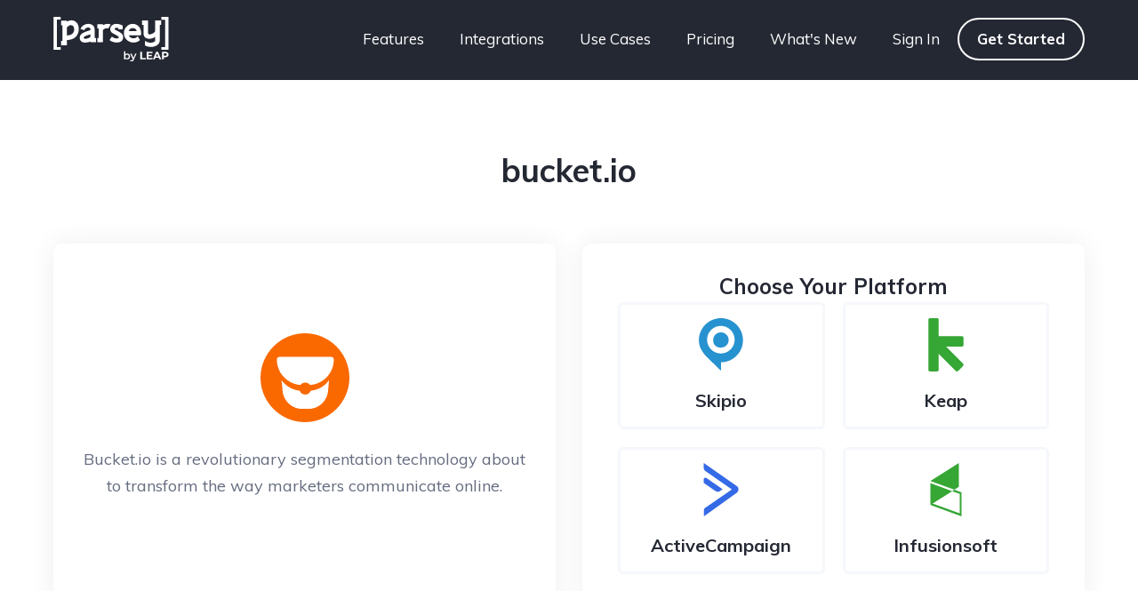

--- FILE ---
content_type: text/css;charset=UTF-8
request_url: https://parsey.com/apps/bucket-io/?xlink=css&ver=6.3.7
body_size: 13571
content:
#section-4-5438 > .ct-section-inner-wrap{align-items:center}#section-4-5438{text-align:center}#section-27-5480 > .ct-section-inner-wrap{padding-top:30px;padding-right:30px;padding-bottom:0;padding-left:30px;display:flex;flex-direction:row;align-items:center;justify-content:center}#section-27-5480{display:block}#section-27-5480{background-color:#303442;text-align:center}#section-48-5480 > .ct-section-inner-wrap{padding-top:30px;padding-right:30px;padding-bottom:30px;padding-left:30px;display:flex;flex-direction:row;align-items:center;justify-content:center}#section-48-5480{display:block}#section-48-5480{background-color:#303442;text-align:center}@media (max-width:767px){#section-48-5480 > .ct-section-inner-wrap{display:flex;flex-direction:column}#section-48-5480{display:block}}#div_block-9-5535{width:100%}#div_block-10-5438{width:50%}#div_block-12-5438{height:100%;flex-direction:column;display:flex;text-align:center;align-items:center;justify-content:center}#div_block-11-5438{width:50%}#div_block-61-5406{flex-direction:column;display:flex;text-align:left;justify-content:center}#div_block-83-5406{align-items:flex-end;text-align:right}@media (max-width:767px){#div_block-61-5406{flex-direction:column;display:flex;align-items:center;text-align:center}}@media (max-width:767px){#div_block-83-5406{display:flex}}@media (max-width:479px){#div_block-79-5406{flex-direction:column;display:flex;align-items:center;text-align:center}}@media (max-width:479px){#div_block-83-5406{flex-direction:column;display:flex;align-items:center;text-align:center}}@media (max-width:991px){#new_columns-9-5438> .ct-div-block{width:100% !important}}#text_block-70-5406{font-size:18px}#text_block-31-5480{color:#898d9f;font-size:15px}#text_block-44-5480{color:#898d9f;font-size:15px}#link-69-5406{width:100%}#image-40-5480{width:120px;padding-left:10px;padding-right:10px}#image-50-5480{width:250px;margin-right:60px}#image-52-5480{width:250px;margin-right:0px}@media (max-width:767px){#image-50-5480{margin-bottom:30px;margin-right:0px}}@media (max-width:767px){#image-52-5480{margin-right:0px}}#fancy_icon-71-5406>svg{width:26px;height:26px}#_nav_menu-95-5406 .oxy-nav-menu-hamburger-line{background-color:#ffffff}@media (max-width:1200px){#_nav_menu-95-5406 .oxy-nav-menu-list{display:none}#_nav_menu-95-5406 .oxy-menu-toggle{display:initial}#_nav_menu-95-5406.oxy-nav-menu.oxy-nav-menu-open .oxy-nav-menu-list{display:initial}}#_nav_menu-95-5406.oxy-nav-menu.oxy-nav-menu-open{background-color:#242833;margin-top:0 !important;margin-right:0 !important;margin-left:0 !important;margin-bottom:0 !important}#_nav_menu-95-5406.oxy-nav-menu.oxy-nav-menu-open .menu-item a{padding-top:10px;padding-bottom:10px;padding-left:20px;padding-right:20px}#_nav_menu-95-5406 .oxy-nav-menu-hamburger-wrap{width:25px;height:25px;margin-top:10px;margin-bottom:10px}#_nav_menu-95-5406 .oxy-nav-menu-hamburger{width:25px;height:20px}#_nav_menu-95-5406 .oxy-nav-menu-hamburger-line{height:3px;background-color:#ffffff}#_nav_menu-95-5406.oxy-nav-menu-open .oxy-nav-menu-hamburger .oxy-nav-menu-hamburger-line:first-child{top:8.5px}#_nav_menu-95-5406.oxy-nav-menu-open .oxy-nav-menu-hamburger .oxy-nav-menu-hamburger-line:last-child{top:-8.5px}#_nav_menu-95-5406 .menu-item > .sub-menu{transition-duration:.2s}#_nav_menu-95-5406 .oxy-nav-menu-list{flex-direction:row}#_nav_menu-95-5406 .menu-item a{padding-top:20px;padding-left:20px;padding-right:20px;padding-bottom:20px;color:#ffffff;font-size:17px;transition-duration:.2s}#_nav_menu-95-5406.oxy-nav-menu:not(.oxy-nav-menu-open) .sub-menu .menu-item a{border:0;padding-top:20px;padding-bottom:20px}#_nav_menu-95-5406 .menu-item:focus-within a,#_nav_menu-95-5406 .menu-item:hover a{padding-top:20px;border-top-width:0px;padding-bottom:20px;border-bottom-width:0px}#_nav_menu-95-5406.oxy-nav-menu:not(.oxy-nav-menu-open) .sub-menu .menu-item a:hover{border:0;padding-top:20px;padding-bottom:20px}#_nav_menu-44-5406 .oxy-nav-menu-hamburger-line{background-color:#9094a7}#_nav_menu-44-5406.oxy-nav-menu.oxy-nav-menu-open{margin-top:0 !important;margin-right:0 !important;margin-left:0 !important;margin-bottom:0 !important}#_nav_menu-44-5406.oxy-nav-menu.oxy-nav-menu-open .menu-item a{padding-top:4px;padding-bottom:4px;padding-left:6px;padding-right:6px}#_nav_menu-44-5406 .oxy-nav-menu-hamburger-wrap{width:40px;height:40px;margin-top:10px;margin-bottom:10px}#_nav_menu-44-5406 .oxy-nav-menu-hamburger{width:40px;height:32px}#_nav_menu-44-5406 .oxy-nav-menu-hamburger-line{height:6px}#_nav_menu-44-5406.oxy-nav-menu-open .oxy-nav-menu-hamburger .oxy-nav-menu-hamburger-line:first-child{top:13px}#_nav_menu-44-5406.oxy-nav-menu-open .oxy-nav-menu-hamburger .oxy-nav-menu-hamburger-line:last-child{top:-13px}#_nav_menu-44-5406 .menu-item > .sub-menu{transition-duration:.2s}#_nav_menu-44-5406 .oxy-nav-menu-list{flex-direction:column}#_nav_menu-44-5406 .menu-item a{padding-top:4px;padding-left:6px;padding-right:6px;padding-bottom:4px;color:#9094a7;font-size:16px;transition-duration:.2s}#_nav_menu-44-5406.oxy-nav-menu:not(.oxy-nav-menu-open) .sub-menu .menu-item a{border:0;padding-left:4px;padding-right:4px}#_nav_menu-44-5406 .menu-item:focus-within a,#_nav_menu-44-5406 .menu-item:hover a{padding-left:4px;border-left-width:0px;padding-right:4px;border-right-width:0px;color:#f5f7fb}#_nav_menu-44-5406.oxy-nav-menu:not(.oxy-nav-menu-open) .sub-menu .menu-item a:hover{border:0;padding-left:4px;padding-right:4px}#_nav_menu-52-5406 .oxy-nav-menu-hamburger-line{background-color:#9094a7}#_nav_menu-52-5406.oxy-nav-menu.oxy-nav-menu-open{margin-top:0 !important;margin-right:0 !important;margin-left:0 !important;margin-bottom:0 !important}#_nav_menu-52-5406.oxy-nav-menu.oxy-nav-menu-open .menu-item a{padding-top:4px;padding-bottom:4px;padding-left:6px;padding-right:6px}#_nav_menu-52-5406 .oxy-nav-menu-hamburger-wrap{width:40px;height:40px;margin-top:10px;margin-bottom:10px}#_nav_menu-52-5406 .oxy-nav-menu-hamburger{width:40px;height:32px}#_nav_menu-52-5406 .oxy-nav-menu-hamburger-line{height:6px}#_nav_menu-52-5406.oxy-nav-menu-open .oxy-nav-menu-hamburger .oxy-nav-menu-hamburger-line:first-child{top:13px}#_nav_menu-52-5406.oxy-nav-menu-open .oxy-nav-menu-hamburger .oxy-nav-menu-hamburger-line:last-child{top:-13px}#_nav_menu-52-5406 .menu-item > .sub-menu{transition-duration:.2s}#_nav_menu-52-5406 .oxy-nav-menu-list{flex-direction:column}#_nav_menu-52-5406 .menu-item a{padding-top:4px;padding-left:6px;padding-right:6px;padding-bottom:4px;color:#9094a7;font-size:16px;transition-duration:.2s}#_nav_menu-52-5406.oxy-nav-menu:not(.oxy-nav-menu-open) .sub-menu .menu-item a{border:0;padding-left:4px;padding-right:4px}#_nav_menu-52-5406 .menu-item:focus-within a,#_nav_menu-52-5406 .menu-item:hover a{padding-left:4px;border-left-width:0px;padding-right:4px;border-right-width:0px;color:#f5f7fb}#_nav_menu-52-5406.oxy-nav-menu:not(.oxy-nav-menu-open) .sub-menu .menu-item a:hover{border:0;padding-left:4px;padding-right:4px}#_nav_menu-54-5406 .oxy-nav-menu-hamburger-line{background-color:#9094a7}#_nav_menu-54-5406.oxy-nav-menu.oxy-nav-menu-open{margin-top:0 !important;margin-right:0 !important;margin-left:0 !important;margin-bottom:0 !important}#_nav_menu-54-5406.oxy-nav-menu.oxy-nav-menu-open .menu-item a{padding-top:4px;padding-bottom:4px;padding-left:6px;padding-right:6px}#_nav_menu-54-5406 .oxy-nav-menu-hamburger-wrap{width:40px;height:40px;margin-top:10px;margin-bottom:10px}#_nav_menu-54-5406 .oxy-nav-menu-hamburger{width:40px;height:32px}#_nav_menu-54-5406 .oxy-nav-menu-hamburger-line{height:6px}#_nav_menu-54-5406.oxy-nav-menu-open .oxy-nav-menu-hamburger .oxy-nav-menu-hamburger-line:first-child{top:13px}#_nav_menu-54-5406.oxy-nav-menu-open .oxy-nav-menu-hamburger .oxy-nav-menu-hamburger-line:last-child{top:-13px}#_nav_menu-54-5406 .menu-item > .sub-menu{transition-duration:.2s}#_nav_menu-54-5406 .oxy-nav-menu-list{flex-direction:column}#_nav_menu-54-5406 .menu-item a{padding-top:4px;padding-left:6px;padding-right:6px;padding-bottom:4px;color:#9094a7;font-size:16px;transition-duration:.2s}#_nav_menu-54-5406.oxy-nav-menu:not(.oxy-nav-menu-open) .sub-menu .menu-item a{border:0;padding-left:4px;padding-right:4px}#_nav_menu-54-5406 .menu-item:focus-within a,#_nav_menu-54-5406 .menu-item:hover a{padding-left:4px;border-left-width:0px;padding-right:4px;border-right-width:0px;color:#f5f7fb}#_nav_menu-54-5406.oxy-nav-menu:not(.oxy-nav-menu-open) .sub-menu .menu-item a:hover{border:0;padding-left:4px;padding-right:4px}#_nav_menu-56-5406 .oxy-nav-menu-hamburger-line{background-color:#9094a7}#_nav_menu-56-5406.oxy-nav-menu.oxy-nav-menu-open{margin-top:0 !important;margin-right:0 !important;margin-left:0 !important;margin-bottom:0 !important}#_nav_menu-56-5406.oxy-nav-menu.oxy-nav-menu-open .menu-item a{padding-top:4px;padding-bottom:4px;padding-left:6px;padding-right:6px}#_nav_menu-56-5406 .oxy-nav-menu-hamburger-wrap{width:40px;height:40px;margin-top:10px;margin-bottom:10px}#_nav_menu-56-5406 .oxy-nav-menu-hamburger{width:40px;height:32px}#_nav_menu-56-5406 .oxy-nav-menu-hamburger-line{height:6px}#_nav_menu-56-5406.oxy-nav-menu-open .oxy-nav-menu-hamburger .oxy-nav-menu-hamburger-line:first-child{top:13px}#_nav_menu-56-5406.oxy-nav-menu-open .oxy-nav-menu-hamburger .oxy-nav-menu-hamburger-line:last-child{top:-13px}#_nav_menu-56-5406 .menu-item > .sub-menu{transition-duration:.2s}#_nav_menu-56-5406 .oxy-nav-menu-list{flex-direction:column}#_nav_menu-56-5406 .menu-item a{padding-top:4px;padding-left:6px;padding-right:6px;padding-bottom:4px;color:#9094a7;font-size:16px;transition-duration:.2s}#_nav_menu-56-5406.oxy-nav-menu:not(.oxy-nav-menu-open) .sub-menu .menu-item a{border:0;padding-left:4px;padding-right:4px}#_nav_menu-56-5406 .menu-item:focus-within a,#_nav_menu-56-5406 .menu-item:hover a{padding-left:4px;border-left-width:0px;padding-right:4px;border-right-width:0px;color:#f5f7fb}#_nav_menu-56-5406.oxy-nav-menu:not(.oxy-nav-menu-open) .sub-menu .menu-item a:hover{border:0;padding-left:4px;padding-right:4px}#shortcode-7-5438{margin-bottom:40px}#_header-88-5406.oxy-header.oxy-overlay-header{position:absolute;left:0;right:0;z-index:20}#_header-88-5406.oxy-header.oxy-overlay-header:not(.oxy-sticky-header-active) .oxy-header-row,#_header-88-5406.oxy-header.oxy-overlay-header:not(.oxy-sticky-header-active){background-color:initial !important}#_header-88-5406.oxy-header.oxy-overlay-header .oxygen-hide-in-overlay{display:none}#_header-88-5406.oxy-header.oxy-overlay-header .oxygen-only-show-in-overlay{display:block}@media (min-width:992px){#_header-88-5406.oxy-header-wrapper.oxy-header.oxy-sticky-header.oxy-sticky-header-active{position:fixed;top:0;left:0;right:0;z-index:2147483640;background-color:#242833;box-shadow:0px 0px 10px rgba(0,0,0,0.3);}#_header-88-5406.oxy-header.oxy-sticky-header-active .oxygen-hide-in-sticky{display:none}#_header-88-5406.oxy-header.oxy-header .oxygen-show-in-sticky-only{display:none}}#_header-88-5406{width:100%;z-index:10 !important}.oxy-header.oxy-sticky-header-active > #_header_row-89-5406.oxygen-show-in-sticky-only{display:block}#_header_row-89-5406{padding-top:10px;padding-bottom:10px}#_social_icons-32-5406.oxy-social-icons{flex-direction:row;margin-right:-12px;margin-bottom:-12px}#_social_icons-32-5406.oxy-social-icons a{font-size:40px;margin-right:12px;margin-bottom:12px;border-radius:0;background-color:#ffffff}#_social_icons-32-5406.oxy-social-icons a:hover{background-color:#242833}#_social_icons-32-5406.oxy-social-icons a svg{width:0.5em;height:0.5em;color:#fc7044}#_social_icons-32-5406.oxy-social-icons a:hover svg{color:#ffffff}.ct-section{width:100%;background-size:cover;background-repeat:repeat}.ct-section>.ct-section-inner-wrap{display:flex;flex-direction:column;align-items:flex-start}.ct-div-block{display:flex;flex-wrap:nowrap;flex-direction:column;align-items:flex-start}.ct-new-columns{display:flex;width:100%;flex-direction:row;align-items:stretch;justify-content:center;flex-wrap:wrap}.ct-link-text{display:inline-block}.ct-link{display:flex;flex-wrap:wrap;text-align:center;text-decoration:none;flex-direction:column;align-items:center;justify-content:center}.ct-link-button{display:inline-block;text-align:center;text-decoration:none}.ct-link-button{background-color:#1e73be;border:1px solid #1e73be;color:#ffffff;padding:10px 16px}.ct-image{max-width:100%}.ct-fancy-icon>svg{width:55px;height:55px}.ct-inner-content{width:100%}.ct-slide{display:flex;flex-wrap:wrap;text-align:center;flex-direction:column;align-items:center;justify-content:center}.ct-nestable-shortcode{display:flex;flex-wrap:nowrap;flex-direction:column;align-items:flex-start}.oxy-comments{width:100%;text-align:left}.oxy-comment-form{width:100%}.oxy-login-form{width:100%}.oxy-search-form{width:100%}.oxy-tabs-contents{display:flex;width:100%;flex-wrap:nowrap;flex-direction:column;align-items:flex-start}.oxy-tab{display:flex;flex-wrap:nowrap;flex-direction:column;align-items:flex-start}.oxy-tab-content{display:flex;width:100%;flex-wrap:nowrap;flex-direction:column;align-items:flex-start}.oxy-testimonial{width:100%}.oxy-icon-box{width:100%}.oxy-pricing-box{width:100%}.oxy-posts-grid{width:100%}.oxy-gallery{width:100%}.ct-slider{width:100%}.oxy-tabs{display:flex;flex-wrap:nowrap;flex-direction:row;align-items:stretch}.ct-modal{flex-direction:column;align-items:flex-start}.ct-span{display:inline-block;text-decoration:inherit}.ct-widget{width:100%}.oxy-dynamic-list{width:100%}@media screen and (-ms-high-contrast:active),(-ms-high-contrast:none){.ct-div-block,.oxy-post-content,.ct-text-block,.ct-headline,.oxy-rich-text,.ct-link-text{max-width:100%}img{flex-shrink:0}body *{min-height:1px}}.oxy-testimonial{flex-direction:row;align-items:center}.oxy-testimonial .oxy-testimonial-photo-wrap{order:1}.oxy-testimonial .oxy-testimonial-photo{width:125px;height:125px;margin-right:20px}.oxy-testimonial .oxy-testimonial-photo-wrap,.oxy-testimonial .oxy-testimonial-author-wrap,.oxy-testimonial .oxy-testimonial-content-wrap{align-items:flex-start;text-align:left}.oxy-testimonial .oxy-testimonial-text{margin-bottom:8px;font-size:21px;line-height:1.4;-webkit-font-smoothing:subpixel-antialiased}.oxy-testimonial .oxy-testimonial-author{font-size:18px;-webkit-font-smoothing:subpixel-antialiased}.oxy-testimonial .oxy-testimonial-author-info{font-size:12px;-webkit-font-smoothing:subpixel-antialiased}.oxy-icon-box{text-align:left;flex-direction:column}.oxy-icon-box .oxy-icon-box-icon{margin-bottom:12px;align-self:flex-start} .oxy-icon-box .oxy-icon-box-heading{font-size:21px;margin-bottom:12px} .oxy-icon-box .oxy-icon-box-text{font-size:16px;margin-bottom:12px;align-self:flex-start}.oxy-icon-box .oxy-icon-box-link{margin-top:20px} .oxy-pricing-box .oxy-pricing-box-section{padding-top:20px;padding-left:20px;padding-right:20px;padding-bottom:20px;text-align:center}.oxy-pricing-box .oxy-pricing-box-section.oxy-pricing-box-price{justify-content:center}.oxy-pricing-box .oxy-pricing-box-section.oxy-pricing-box-graphic{justify-content:center}.oxy-pricing-box .oxy-pricing-box-title-title{font-size:48px}.oxy-pricing-box .oxy-pricing-box-title-subtitle{font-size:24px}.oxy-pricing-box .oxy-pricing-box-section.oxy-pricing-box-price{flex-direction:row}.oxy-pricing-box .oxy-pricing-box-currency{font-size:28px}.oxy-pricing-box .oxy-pricing-box-amount-main{font-size:80px;line-height:0.7}.oxy-pricing-box .oxy-pricing-box-amount-decimal{font-size:13px}.oxy-pricing-box .oxy-pricing-box-term{font-size:16px}.oxy-pricing-box .oxy-pricing-box-sale-price{font-size:12px;color:rgba(0,0,0,0.5);margin-bottom:20px} .oxy-pricing-box .oxy-pricing-box-section.oxy-pricing-box-content{font-size:16px;color:rgba(0,0,0,0.5)} .oxy-pricing-box .oxy-pricing-box-section.oxy-pricing-box-cta{justify-content:center}.oxy-progress-bar .oxy-progress-bar-background{background-color:#000000;background-image:linear-gradient(-45deg,rgba(255,255,255,.12) 25%,transparent 25%,transparent 50%,rgba(255,255,255,.12) 50%,rgba(255,255,255,.12) 75%,transparent 75%,transparent);animation:none 0s paused}.oxy-progress-bar .oxy-progress-bar-progress-wrap{width:85%}.oxy-progress-bar .oxy-progress-bar-progress{background-color:#66aaff;padding:40px;animation:none 0s paused,none 0s paused;background-image:linear-gradient(-45deg,rgba(255,255,255,.12) 25%,transparent 25%,transparent 50%,rgba(255,255,255,.12) 50%,rgba(255,255,255,.12) 75%,transparent 75%,transparent)}.oxy-progress-bar .oxy-progress-bar-overlay-text{font-size:30px;font-weight:900;-webkit-font-smoothing:subpixel-antialiased}.oxy-progress-bar .oxy-progress-bar-overlay-percent{font-size:12px}.ct-slider .unslider-nav ol li{border-color:#ffffff}.ct-slider .unslider-nav ol li.unslider-active{background-color:#ffffff}.ct-slider .ct-slide{padding:0px}.oxy-superbox .oxy-superbox-secondary,.oxy-superbox .oxy-superbox-primary{transition-duration:0.5s}.oxy-shape-divider{width:0px;height:0px}.oxy_shape_divider svg{width:100%}.oxy-pro-menu .oxy-pro-menu-container:not(.oxy-pro-menu-open-container):not(.oxy-pro-menu-off-canvas-container) .sub-menu{box-shadow:px px px px }.oxy-pro-menu .oxy-pro-menu-show-dropdown .oxy-pro-menu-list .menu-item-has-children > a svg{transition-duration:0.4s}.oxy-pro-menu .oxy-pro-menu-show-dropdown .oxy-pro-menu-list .menu-item-has-children > a div{margin-left:0px}.oxy-pro-menu .oxy-pro-menu-mobile-open-icon svg{width:30px;height:30px}.oxy-pro-menu .oxy-pro-menu-mobile-open-icon{padding-top:15px;padding-right:15px;padding-bottom:15px;padding-left:15px}.oxy-pro-menu .oxy-pro-menu-mobile-open-icon,.oxy-pro-menu .oxy-pro-menu-mobile-open-icon svg{transition-duration:0.4s}.oxy-pro-menu .oxy-pro-menu-mobile-close-icon{top:20px;left:20px}.oxy-pro-menu .oxy-pro-menu-mobile-close-icon svg{width:24px;height:24px}.oxy-pro-menu .oxy-pro-menu-mobile-close-icon,.oxy-pro-menu .oxy-pro-menu-mobile-close-icon svg{transition-duration:0.4s}.oxy-pro-menu .oxy-pro-menu-container.oxy-pro-menu-off-canvas-container,.oxy-pro-menu .oxy-pro-menu-container.oxy-pro-menu-open-container{background-color:#ffffff}.oxy-pro-menu .oxy-pro-menu-off-canvas-container,.oxy-pro-menu .oxy-pro-menu-open-container{background-image:url()}.oxy-pro-menu .oxy-pro-menu-off-canvas-container .oxy-pro-menu-list .menu-item-has-children > a svg,.oxy-pro-menu .oxy-pro-menu-open-container .oxy-pro-menu-list .menu-item-has-children > a svg{font-size:24px}.oxy-pro-menu .oxy-pro-menu-dropdown-links-toggle.oxy-pro-menu-open-container .menu-item-has-children ul,.oxy-pro-menu .oxy-pro-menu-dropdown-links-toggle.oxy-pro-menu-off-canvas-container .menu-item-has-children ul{background-color:rgba(0,0,0,0.2);border-top-style:solid}.oxy-pro-menu .oxy-pro-menu-container:not(.oxy-pro-menu-open-container):not(.oxy-pro-menu-off-canvas-container) .oxy-pro-menu-list{flex-direction:row}.oxy-pro-menu .oxy-pro-menu-container .menu-item a{text-align:left;justify-content:flex-start}.oxy-pro-menu .oxy-pro-menu-container.oxy-pro-menu-open-container .menu-item,.oxy-pro-menu .oxy-pro-menu-container.oxy-pro-menu-off-canvas-container .menu-item{align-items:flex-start}.oxy-pro-menu .oxy-pro-menu-off-canvas-container{top:0;bottom:0;right:auto;left:0}.oxy-pro-menu .oxy-pro-menu-container.oxy-pro-menu-open-container .oxy-pro-menu-list .menu-item a,.oxy-pro-menu .oxy-pro-menu-container.oxy-pro-menu-off-canvas-container .oxy-pro-menu-list .menu-item a{text-align:left;justify-content:flex-start}.oxy-site-navigation{--oxynav-brand-color:#4831B0;--oxynav-neutral-color:#FFFFFF;--oxynav-activehover-color:#EFEDF4;--oxynav-background-color:#4831B0;--oxynav-border-radius:0px;--oxynav-other-spacing:8px;--oxynav-transition-duration:0.3s;--oxynav-transition-timing-function:cubic-bezier(.84,.05,.31,.93)}.oxy-site-navigation .oxy-site-navigation__mobile-close-wrapper{text-align:left}.oxy-site-navigation > ul{left:0}.oxy-site-navigation{--oxynav-animation-name:none}.oxy-site-navigation > ul:not(.open) > li[data-cta='true']:nth-last-child(1){background-color:var(--oxynav-brand-color);transition:var(--oxynav-transition-duration);margin-left:var(--oxynav-other-spacing);border:none}.oxy-site-navigation > ul:not(.open) > li[data-cta='true']:nth-last-child(2){background:transparent;border:1px solid currentColor;transition:var(--oxynav-transition-duration);margin-left:var(--oxynav-other-spacing)}.oxy-site-navigation > ul:not(.open) > li[data-cta='true']:nth-last-child(2):not(:hover) > img{filter:invert(0) !important}.oxy-site-navigation > ul:not(.open) > li[data-cta='true']:hover{background-color:var(--oxynav-activehover-color)}.oxy-site-navigation > ul:not(.open) > li[data-cta='true']:nth-last-child(1) > a{color:var(--oxynav-neutral-color)}.oxy-site-navigation > ul:not(.open) > li[data-cta='true']:nth-last-child(2) > a{color:var(--oxynav-brand-color)}.oxy-site-navigation > ul:not(.open) > li[data-cta='true']:hover > a{color:var(--oxynav-brand-color)}.oxy-site-navigation > ul:not(.open) > li[data-cta='true']:nth-last-child(1) > a::after{color:var(--oxynav-neutral-color)}.oxy-site-navigation > ul:not(.open) > li[data-cta='true']:nth-last-child(2) > a::after{color:var(--oxynav-brand-color)}.oxy-site-navigation > ul:not(.open) > li[data-cta='true']:hover > a::after{color:var(--oxynav-brand-color)}.oxy-site-navigation > ul:not(.open) > li[data-cta='true'] > ul{display:none}.oxy-site-navigation > ul:not(.open) > li[data-cta='true'] > button,.oxy-site-navigation > ul:not(.open) > li[data-cta='true'] > ul{display:none}.oxy-header.oxy-overlay-header,body.oxy-overlay-header .oxy-header{position:absolute;left:0;right:0;z-index:20}body.oxy-overlay-header .oxy-header:not(.oxy-sticky-header-active),body.oxy-overlay-header .oxy-header:not(.oxy-sticky-header-active) .oxy-header-row{background-color:initial !important}body.oxy-overlay-header .oxy-header .oxygen-hide-in-overlay{display:none}body.oxy-overlay-header .oxy-header .oxygen-only-show-in-overlay{display:block}.ct-section-inner-wrap,.oxy-header-container{max-width:1200px}body{font-family:'Muli'}body{line-height:1.7;font-size:18px;font-weight:400;color:#656c7f}.oxy-nav-menu-hamburger-line{background-color:#656c7f}h1,h2,h3,h4,h5,h6{font-family:'Muli';font-size:36px;font-weight:700;line-height:1.5;color:#242833}h2,h3,h4,h5,h6{font-size:32px;line-height:1.5;color:#242833}h3,h4,h5,h6{font-size:24px;line-height:1.5;color:#242833}h4,h5,h6{font-size:20px;line-height:1.4;color:#242833}h5,h6{font-size:18px;line-height:1.5}h6{font-size:16px;line-height:1.5}a{color:#eb1851;text-decoration:none}a:hover{color:#242833;text-decoration:none}.ct-link-text{text-decoration:}.ct-link{text-decoration:}.ct-link-button{font-weight:400;border-radius:4px}.ct-section-inner-wrap{padding-top:75px;padding-right:20px;padding-bottom:75px;padding-left:20px}.ct-new-columns > .ct-div-block{padding-top:20px;padding-right:20px;padding-bottom:20px;padding-left:20px}.oxy-header-container{padding-right:20px;padding-left:20px}@media (max-width:992px){.ct-columns-inner-wrap{display:block !important}.ct-columns-inner-wrap:after{display:table;clear:both;content:""}.ct-column{width:100% !important;margin:0 !important}.ct-columns-inner-wrap{margin:0 !important}}.c-columns-1-4{}.c-columns-m-1{}@media (max-width:767px){}.account-menu-wrapper{border-top-width:2px;border-right-width:0px;border-bottom-width:2px;border-left-width:2px;border-top-color:#eef4f9;border-right-color:#eef4f9;border-bottom-color:#eef4f9;border-left-color:#eef4f9;border-top-style:solid;border-right-style:solid;border-bottom-style:solid;border-left-style:solid}@media (max-width:1200px){.account-menu-wrapper{min-width:272px}}@media (max-width:991px){}@media (max-width:767px){.account-menu-wrapper{border-right-width:2px;border-bottom-width:0px}}.account-menu-item:hover{background-color:#ffffff}.account-menu-item{padding-top:12px;padding-left:10px;padding-right:10px;padding-bottom:12px;text-align:left;width:100%;background-color:#f6f7fb;transition-duration:.3s}.account-menu-item:not(.ct-section):not(.oxy-easy-posts),.account-menu-item.oxy-easy-posts .oxy-posts,.account-menu-item.ct-section .ct-section-inner-wrap{display:flex;flex-direction:row;flex-wrap:nowrap;align-items:center;justify-content:flex-start}@media (max-width:1200px){}@media (max-width:767px){}.account-menu-icon{color:#656c7f}.account-menu-icon >svg{width:20px;height:20px}.account-menu-icon{margin-right:5px}.account-menu-text:hover{color:#242833}.account-menu-text{font-size:16px;font-weight:500;color:#242833}.c-margin-bottom-m{margin-bottom:25px}@media (max-width:1200px){.c-margin-bottom-m{}.c-margin-bottom-m:not(.ct-section):not(.oxy-easy-posts),.c-margin-bottom-m.oxy-easy-posts .oxy-posts,.c-margin-bottom-m.ct-section .ct-section-inner-wrap{flex-direction:unset}}@media (max-width:991px){.c-margin-bottom-m{margin-bottom:20px}}.c-transition{transition-duration:0.4s}@media (max-width:1200px){.c-transition{}}.c-h2{font-size:36px;max-width:650px;font-weight:600;line-height:1.3;text-transform:capitalize}.c-h2:not(.ct-section):not(.oxy-easy-posts),.c-h2.oxy-easy-posts .oxy-posts,.c-h2.ct-section .ct-section-inner-wrap{display:block;flex-direction:unset}@media (max-width:1200px){.c-h2{font-size:36px}.c-h2:not(.ct-section):not(.oxy-easy-posts),.c-h2.oxy-easy-posts .oxy-posts,.c-h2.ct-section .ct-section-inner-wrap{flex-direction:unset}}@media (max-width:991px){.c-h2{font-size:32px}}@media (max-width:767px){.c-h2{font-size:28px}}@media (max-width:479px){.c-h2{font-size:24px}}.c-heading-light{color:#ffffff}.c-padding-xl{padding-top:75px;padding-left:75px;padding-right:75px;padding-bottom:75px}.c-padding-xl:not(.ct-section):not(.oxy-easy-posts),.c-padding-xl.oxy-easy-posts .oxy-posts,.c-padding-xl.ct-section .ct-section-inner-wrap{display:flex}@media (max-width:1200px){.c-padding-xl{padding-top:50px;padding-left:50px;padding-right:50px;padding-bottom:50px}}@media (max-width:767px){.c-padding-xl{padding-top:35px;padding-left:35px;padding-right:35px;padding-bottom:35px}}.c-shadow{box-shadow:0px 5px 15px rgba(0,0,0,0.08)}.c-rounded{border-radius:7px;overflow:hidden}.c-btn-main:hover{transform:translateY(-5px);border-bottom-color:color(undefined);border-top-style:none;border-right-style:none;border-bottom-style:none;border-left-style:none;color:#ffffff;box-shadow:0px 7px 25px -10px #4353ff}.c-btn-main{font-family:Muli;border-radius:7px;border-top-width:2px;border-right-width:2px;border-bottom-width:2px;border-left-width:2px;border-top-style:none;border-right-style:none;border-bottom-style:none;border-left-style:none;text-transform:uppercase;letter-spacing:1px;border-top-color:#4353ff;border-right-color:#4353ff;border-bottom-color:#4353ff;border-left-color:#4353ff;text-align:center;background-color:#4353ff;color:#ffffff;font-weight:600;box-shadow:0px 10px 20px -15px #4353ff}.c-btn-main:not(.ct-section):not(.oxy-easy-posts),.c-btn-main.oxy-easy-posts .oxy-posts,.c-btn-main.ct-section .ct-section-inner-wrap{display:flex;flex-direction:row;align-items:center;justify-content:center}@media (max-width:767px){.c-btn-main{font-size:13px}}@media (max-width:479px){.c-btn-main{width:100%}}.c-icon-dark-m{color:#0f0f0f}.c-icon-dark-m >svg{width:22px;height:22px}.c-icon-dark-m{}.c-btn-l{font-size:17px;padding-left:35px;padding-right:35px;padding-top:15px;padding-bottom:15px}@media (max-width:767px){.c-btn-l{}.c-btn-l:not(.ct-section):not(.oxy-easy-posts),.c-btn-l.oxy-easy-posts .oxy-posts,.c-btn-l.ct-section .ct-section-inner-wrap{flex-direction:unset}}@media (max-width:479px){.c-btn-l{padding-top:10px;padding-bottom:10px;font-size:14px}}.c-text-xl{font-size:21px;font-weight:500;max-width:700px}@media (max-width:1200px){.c-text-xl{font-size:18px}}.c-bg-accent{background-color:#4353ff}.c-card-dark{text-align:left;width:100%;border-radius:7px;background-color:#191919;box-shadow:0px 5px 15px rgba(0,0,0,0.08)}.c-card-dark:not(.ct-section):not(.oxy-easy-posts),.c-card-dark.oxy-easy-posts .oxy-posts,.c-card-dark.ct-section .ct-section-inner-wrap{display:flex}@media (max-width:767px){.c-card-dark{padding-top:40px;padding-left:40px;padding-right:40px;padding-bottom:40px}}@media (max-width:479px){.c-card-dark{padding-top:25px;padding-left:25px;padding-right:25px;padding-bottom:25px}}.oxy-close-modal:hover{color:#656c7f;transition-duration:.2s;cursor:pointer}.oxy-close-modal{color:#9094a7}.oxy-close-modal >svg{width:25px;height:25px}.oxy-close-modal{position:absolute;top:10px;right:10px}.c-modal-l{width:90%;max-width:1200px}.c-modal-close-light:hover{padding:;color:#ffffff}.c-modal-close-light:hover{}.c-modal-close-light{background-color:#686868;border:1px solid #686868;padding:10px;color:rgba(255,255,255,0.8)}.c-modal-close-light >svg{width:15px;height:15px}.c-modal-close-light{position:absolute;top:15px;right:15px;z-index:20;cursor:pointer}.c-play:hover{background-color:color(undefined)}.c-play{text-align:center;border-radius:100%;width:80px;height:80px;left:-40px;cursor:pointer}.c-play:not(.ct-section):not(.oxy-easy-posts),.c-play.oxy-easy-posts .oxy-posts,.c-play.ct-section .ct-section-inner-wrap{display:flex;flex-direction:column;align-items:center;justify-content:center}@media (max-width:991px){}.c-heartbeat{}.c-kenburns-top{width:100%;height:100%;position:absolute;top:0px;left:0px;z-index:-1}.c-hero-13{text-align:center;position:relative;overflow:hidden}.c-hero-13 .ct-section-inner-wrap{padding-top:250px;padding-bottom:250px}.c-hero-13:not(.ct-section):not(.oxy-easy-posts),.c-hero-13.oxy-easy-posts .oxy-posts,.c-hero-13.ct-section .ct-section-inner-wrap{display:flex;flex-direction:column;align-items:center}@media (max-width:991px){.c-hero-13{}.c-hero-13 .ct-section-inner-wrap{padding-top:150px;padding-bottom:150px}}@media (max-width:479px){.c-hero-13{}.c-hero-13 .ct-section-inner-wrap{padding-top:100px;padding-bottom:100px}}.c-columns-2{text-align:left}.c-columns-2:not(.ct-section):not(.oxy-easy-posts),.c-columns-2.oxy-easy-posts .oxy-posts,.c-columns-2.ct-section .ct-section-inner-wrap{display:flex;flex-direction:column;align-items:flex-start}.c-heading-dark{color:#0f0f0f}.c-icon-accent-m{color:#4353ff}.c-icon-accent-m >svg{width:22px;height:22px}.c-icon-accent-m{}.c-margin-bottom-s{margin-bottom:15px}@media (max-width:767px){.c-margin-bottom-s{}}.c-inline{}.c-inline:not(.ct-section):not(.oxy-easy-posts),.c-inline.oxy-easy-posts .oxy-posts,.c-inline.ct-section .ct-section-inner-wrap{display:flex;flex-direction:row;align-items:center}.c-margin-right-xs{margin-right:5px}.c-btn-m{font-size:13px;padding-top:12px;padding-left:25px;padding-right:25px;padding-bottom:12px}.c-h4{font-family:Muli;font-size:20px;font-weight:600;line-height:1.3}.c-h4:not(.ct-section):not(.oxy-easy-posts),.c-h4.oxy-easy-posts .oxy-posts,.c-h4.ct-section .ct-section-inner-wrap{display:inline-flex;flex-direction:unset}.c-link-m:hover{opacity:0.8}.c-link-m{font-size:16px;font-weight:500;text-decoration:underline}.c-link-m:not(.ct-section):not(.oxy-easy-posts),.c-link-m.oxy-easy-posts .oxy-posts,.c-link-m.ct-section .ct-section-inner-wrap{display:flex;flex-direction:row;align-items:center}@media (max-width:767px){.c-link-m{font-size:16px}}@media (max-width:479px){.c-link-m{font-size:15px}}.c-columns-3{}.c-columns-gap-m{grid-gap:1.25rem}.c-logo{width:150px;height:auto}@media (max-width:991px){.c-logo{width:120px}}@media (max-width:767px){.c-logo{max-height:25px;width:auto}}.c-social-icon:hover{color:#4353ff}.c-social-icon:hover{}.c-social-icon{color:#686868}.c-social-icon >svg{width:20px;height:20px}.c-social-icon{margin-left:5px;margin-right:5px;padding-left:5px;padding-right:5px}@media (max-width:767px){.c-social-icon{}.c-social-icon >svg{width:17px;height:17px}.c-social-icon{margin-left:0px}}.c-header-contact{display:grid!important;grid-template-columns:auto auto;grid-gap:0.8rem}@media (max-width:991px){.c-header-contact{display:none!important}.c-header-contact:not(.ct-section):not(.oxy-easy-posts),.c-header-contact.oxy-easy-posts .oxy-posts,.c-header-contact.ct-section .ct-section-inner-wrap{flex-direction:unset}}.c-header{z-index:30;width:100%}.c-header:not(.ct-section):not(.oxy-easy-posts),.c-header.oxy-easy-posts .oxy-posts,.c-header.ct-section .ct-section-inner-wrap{display:flex;flex-direction:column}.c-margin-right-s{margin-right:15px}@media (max-width:767px){.c-margin-right-s{margin-right:10px}}.c-divider-full-dark{background-color:#e8e8e8;width:100%;height:1px;margin-top:35px;margin-bottom:35px}.c-padding-m{padding-top:20px;padding-left:20px;padding-right:20px;padding-bottom:20px}.c-columns-s-1{}.c-columns-s-1:not(.ct-section):not(.oxy-easy-posts),.c-columns-s-1.oxy-easy-posts .oxy-posts,.c-columns-s-1.ct-section .ct-section-inner-wrap{display:flex}@media (max-width:479px){.c-columns-s-1{grid-template-columns:1fr}}.c-icon-dark-s{color:#0f0f0f}.c-icon-dark-s >svg{width:16px;height:16px}.c-icon-dark-s{}.c-menu-open{text-align:center}.c-menu-open:not(.ct-section):not(.oxy-easy-posts),.c-menu-open.oxy-easy-posts .oxy-posts,.c-menu-open.ct-section .ct-section-inner-wrap{display:flex;flex-direction:row;align-items:center;justify-content:center}@media (max-width:991px){.c-menu-open{width:100%;text-align:left}.c-menu-open:not(.ct-section):not(.oxy-easy-posts),.c-menu-open.oxy-easy-posts .oxy-posts,.c-menu-open.ct-section .ct-section-inner-wrap{display:flex;flex-direction:column;align-items:flex-start}}.c-menu-link:hover{color:#4353ff}.c-menu-link{font-size:14px;font-weight:500;color:#686868}.c-menu-link:not(.ct-section):not(.oxy-easy-posts),.c-menu-link.oxy-easy-posts .oxy-posts,.c-menu-link.ct-section .ct-section-inner-wrap{display:flex;flex-direction:row;align-items:center}.c-menu{transition-duration:0.6s}.c-menu:not(.ct-section):not(.oxy-easy-posts),.c-menu.oxy-easy-posts .oxy-posts,.c-menu.ct-section .ct-section-inner-wrap{display:flex;flex-direction:row;align-items:center}@media (max-width:991px){.c-menu{background-color:#f9f9f9;text-align:left}.c-menu:not(.ct-section):not(.oxy-easy-posts),.c-menu.oxy-easy-posts .oxy-posts,.c-menu.ct-section .ct-section-inner-wrap{display:flex;flex-direction:column;align-items:flex-start}}.c-menu-dropdown{}.c-submenu-2{position:absolute;top:90%;background-color:#ffffff;border-radius:5px;transition-duration:0.4s;text-align:left;overflow:hidden;box-shadow:0px 5px 30px -10px rgba(0,0,0,0.1);-webkit-transform:translateZ(0);-moz-transform:translateZ(0);-ms-transform:translateZ(0);-o-transform:translateZ(0);transform:translateZ(0)}.c-submenu-2:not(.ct-section):not(.oxy-easy-posts),.c-submenu-2.oxy-easy-posts .oxy-posts,.c-submenu-2.ct-section .ct-section-inner-wrap{display:flex;flex-direction:column;align-items:flex-start}@media (max-width:991px){.c-submenu-2{position:relative;max-height:10000px;background-color:#f9f9f9;box-shadow:0px 0px 0px 0px rgba(0,0,0,0)}}.c-relative{position:relative}.c-menu-link-small:hover{color:#4353ff}.c-menu-link-small{font-size:11px;font-weight:300;color:#686868}.c-submenu-2-double{}.c-submenu-2-single{}.c-submenu-2-triple{}.btn:hover{transform:translateY(-3px);color:#ffffff;background-color:#242833}.btn{padding:10px 16px}.btn{font-family:'Muli';font-weight:700;transition-duration:.2s;font-size:16px;margin-top:10px;margin-bottom:10px;border-top-style:solid;border-right-style:solid;border-bottom-style:solid;border-left-style:solid;border-top-width:0px;border-right-width:0px;border-bottom-width:0px;border-left-width:0px;border-top-color:#e75e58;border-right-color:#e75e58;border-bottom-color:#e75e58;border-left-color:#e75e58;padding-top:10px;padding-bottom:10px;padding-right:26px;padding-left:26px;background-color:#e75e58;color:#ffffff;border-radius:4px;text-transform:uppercase;letter-spacing:.5px}.btn:not(.ct-section):not(.oxy-easy-posts),.btn.oxy-easy-posts .oxy-posts,.btn.ct-section .ct-section-inner-wrap{display:flex}.btn-small{padding-top:6px;padding-left:20px;padding-right:20px;font-size:15px}.btn-shadow{box-shadow:5px 5px 15px 0px rgba(0,0,0,0.1)}.btn-white:hover{background-color :#ffffff;border:1px solid #ffffff}.btn-white:hover{color:#eb1851}.btn-white{background-color :#ffffff;border:1px solid #ffffff;color:#ffffff}.btn-white{button-hover_color:#ffffff;color:#eb1851}.btn-large{padding-top:12px;padding-right:40px;padding-left:40px;padding-bottom:12px;font-size:22px}.btn-round{border-radius:50px;padding-right:26px;padding-left:26px;padding-top:10px;padding-bottom:10px}.btn-icon{padding-top:10px;padding-right:26px;padding-left:26px;padding-bottom:10px;text-align:center}.btn-icon:not(.ct-section):not(.oxy-easy-posts),.btn-icon.oxy-easy-posts .oxy-posts,.btn-icon.ct-section .ct-section-inner-wrap{display:flex;flex-direction:row;flex-wrap:nowrap;align-items:center;justify-content:center}.icon-button{color:#eb1851}.icon-button >svg{width:22px;height:22px}.icon-button{margin-left:8px}.btn-outline:hover{background-color:#e75e58;color:#ffffff}.btn-outline{background-color :#1e73be;border:1px solid #1e73be;color:#e75e58}.btn-outline{border-top-style:solid;border-right-style:solid;border-bottom-style:solid;border-left-style:solid;border-top-width:2px;border-right-width:2px;border-bottom-width:2px;border-left-width:2px;background-color:rgba(0,0,0,0);border-top-color:#e75e58;border-right-color:#e75e58;border-bottom-color:#e75e58;border-left-color:#e75e58;padding-top:8px;padding-bottom:8px}.well{background-color:#f5f7fb;border-radius:10px;padding-top:40px;padding-left:30px;padding-right:30px;padding-bottom:40px;width:100%;margin-top:20px;margin-bottom:20px}.site-header{}.primary-menu{}@media (max-width:767px){.primary-menu{transition-duration:.2s}}.site-logo{width:130px}.box-shadow{width:100%;padding-top:30px;padding-left:30px;padding-right:30px;padding-bottom:31px;background-color:#ffffff;border-radius:10px;box-shadow:0px 0px 30px 0px rgba(0,0,0,0.07);z-index:1}.box-shadow:not(.ct-section):not(.oxy-easy-posts),.box-shadow.oxy-easy-posts .oxy-posts,.box-shadow.ct-section .ct-section-inner-wrap{display:flex;flex-direction:column;align-items:center}.columns-fill-height{}.columns-fill-height:not(.ct-section):not(.oxy-easy-posts),.columns-fill-height.oxy-easy-posts .oxy-posts,.columns-fill-height.ct-section .ct-section-inner-wrap{display:flex;flex-direction:row;align-items:stretch}.testimonial-box{text-align:left}.testimonial-box:not(.ct-section):not(.oxy-easy-posts),.testimonial-box.oxy-easy-posts .oxy-posts,.testimonial-box.ct-section .ct-section-inner-wrap{display:flex;flex-direction:row;justify-content:flex-start}@media (max-width:767px){.testimonial-box{text-align:center}.testimonial-box:not(.ct-section):not(.oxy-easy-posts),.testimonial-box.oxy-easy-posts .oxy-posts,.testimonial-box.ct-section .ct-section-inner-wrap{display:flex;flex-direction:column;align-items:center}}.testimonial-box-img{width:100%;margin-right:20px;border-radius:100px;max-width:100px}@media (max-width:767px){.testimonial-box-img{margin-bottom:15px}}.testimonial-box-text{margin-bottom:10px;font-size:17px;line-height:1.7}@media (max-width:767px){.testimonial-box-text{}}.testimonial-box-inner{}@media (max-width:767px){.testimonial-box-inner{text-align:center}.testimonial-box-inner:not(.ct-section):not(.oxy-easy-posts),.testimonial-box-inner.oxy-easy-posts .oxy-posts,.testimonial-box-inner.ct-section .ct-section-inner-wrap{display:flex;flex-direction:column;align-items:center}}.c-margin-bottom-l{margin-bottom:5px}@media (max-width:767px){.c-margin-bottom-l{}}@media (max-width:479px){.c-margin-bottom-l{margin-bottom:25px}}.gray-bg{background-color:#f5f7fb}.gray-bg:not(.ct-section):not(.oxy-easy-posts),.gray-bg.oxy-easy-posts .oxy-posts,.gray-bg.ct-section .ct-section-inner-wrap{display:flex;flex-direction:column}.btn-gray{background-color:#656c7f}.c-columns-gap-l{grid-gap:5vmin}.page-header{background-image:linear-gradient(1150deg,#eb1851,#fc7044);text-align:center}.page-header .ct-section-inner-wrap{padding-top:140px;padding-bottom:70px}.page-header:not(.ct-section):not(.oxy-easy-posts),.page-header.oxy-easy-posts .oxy-posts,.page-header.ct-section .ct-section-inner-wrap{display:flex;flex-direction:column;align-items:center}@media (max-width:767px){}.page-header-heading{color:#ffffff;max-width:900px;line-height:1.3;margin-bottom:10px}@media (max-width:767px){.page-header-heading{font-size:30px}}.page-header-subheading{color:#ffffff;font-size:18px;font-weight:400;max-width:575px;margin-bottom:33px}@media (max-width:767px){.page-header-subheading{font-size:16px}}.v-align-middle{}.v-align-middle:not(.ct-section):not(.oxy-easy-posts),.v-align-middle.oxy-easy-posts .oxy-posts,.v-align-middle.ct-section .ct-section-inner-wrap{display:flex;flex-direction:row;align-items:center}.column-top-mobile{}@media (max-width:767px){.column-top-mobile{order:1 !important}}@media (max-width:479px){.column-top-mobile{}.column-top-mobile:not(.ct-section):not(.oxy-easy-posts),.column-top-mobile.oxy-easy-posts .oxy-posts,.column-top-mobile.ct-section .ct-section-inner-wrap{display:flex}}.column-bottom-mobile{}@media (max-width:767px){.column-bottom-mobile{order:2 !important}}.c-margin-bottom-xl{margin-bottom:75px}@media (max-width:991px){.c-margin-bottom-xl{margin-bottom:50px}}@media (max-width:767px){.c-margin-bottom-xl{margin-bottom:35px}}.c-columns-4{}.c-columns-m-2{}@media (max-width:767px){}.t-auto-close{}.accordion-item:active{}.accordion-item:hover{background-color:#e6eaf2}.accordion-item{width:100%;background-color:#f5f7fb;padding-top:5px;padding-left:15px;padding-right:15px;padding-bottom:5px;transition-duration:.2s}.accordion-item:not(.ct-section):not(.oxy-easy-posts),.accordion-item.oxy-easy-posts .oxy-posts,.accordion-item.ct-section .ct-section-inner-wrap{flex-direction:unset}.toggle-3505{}.toggle-3505-expanded{}.accordion-child{padding-top:20px;padding-left:20px;padding-right:20px;padding-bottom:20px;background-color:#f5f7fb;width:100%}.accorion-wrapper{width:100%;text-align:left;margin-bottom:25px}.accorion-wrapper:not(.ct-section):not(.oxy-easy-posts),.accorion-wrapper.oxy-easy-posts .oxy-posts,.accorion-wrapper.ct-section .ct-section-inner-wrap{display:flex;flex-direction:column;align-items:flex-start}.divider-section{position:relative;z-index:0}.divider-section .ct-section-inner-wrap{padding-top:75px;padding-bottom:250px}.divider-section:not(.ct-section):not(.oxy-easy-posts),.divider-section.oxy-easy-posts .oxy-posts,.divider-section.ct-section .ct-section-inner-wrap{display:flex}@media (max-width:767px){.divider-section{}.divider-section .ct-section-inner-wrap{padding-bottom:200px}}.gray-divider{}.white-divider{}.divider-section-offset{}.divider-section-offset .ct-section-inner-wrap{padding-bottom:75px}.platform-header{}.platform-header .ct-section-inner-wrap{padding-top:200px;padding-bottom:100px}@media (max-width:767px){.platform-header{}.platform-header .ct-section-inner-wrap{padding-top:85px;padding-bottom:100px}}.platform-box{width:100%}.platform-box-icon{width:65px;margin-bottom:15px}.btn-activecampaign:hover{background-color:#3abb95}.btn-activecampaign{background-color:#40cca3}.c-text-s{font-family:Muli;font-size:13px;font-weight:300}.c-text-dark{color:#686868}.c-bg-light-alt{background-color:#ffffff;position:relative}.c-text-m{font-size:16px;font-weight:300;max-width:700px;line-height:1.7}@media (max-width:1200px){.c-text-m{font-size:15px}}@media (max-width:767px){}@media (max-width:479px){.c-text-m{font-size:14px}}.c-margin-bottom-xs{margin-bottom:5px}.c-padding-l{padding-top:35px;padding-left:35px;padding-right:35px;padding-bottom:35px}@media (max-width:1200px){.c-padding-l{padding-top:25px;padding-left:25px;padding-right:25px;padding-bottom:25px}}@media (max-width:767px){.c-padding-l{padding-top:20px;padding-left:20px;padding-right:20px;padding-bottom:20px}}.c-bg-light{background-color:#f9f9f9;text-align:left}.c-bg-light:not(.ct-section):not(.oxy-easy-posts),.c-bg-light.oxy-easy-posts .oxy-posts,.c-bg-light.ct-section .ct-section-inner-wrap{display:flex}.c-h3{font-family:Muli;font-size:30px;font-weight:600;line-height:1.3}@media (max-width:991px){.c-h3{font-size:26px}}@media (max-width:767px){.c-h3{font-size:23px}}@media (max-width:479px){.c-h3{font-size:20px}}.c-columns-2-1{}.c-columns-2-1:not(.ct-section):not(.oxy-easy-posts),.c-columns-2-1.oxy-easy-posts .oxy-posts,.c-columns-2-1.ct-section .ct-section-inner-wrap{display:flex;flex-direction:row;align-items:center}.c-bg-accent-alt{background-color:#efefef}.c-text-light{color:rgba(255,255,255,0.8)}.c-icon-light-m{color:#ffffff}.c-icon-light-m >svg{width:22px;height:22px}.c-icon-light-m{}.c-text-l{font-family:Muli;font-size:18px;font-weight:400;max-width:700px;line-height:1.6}@media (max-width:991px){.c-text-l{max-width:420px}}@media (max-width:767px){.c-text-l{font-size:16px}}.c-h1-fat{font-weight:700;font-size:65px;line-height:1.2;max-width:800px}@media (max-width:1200px){.c-h1-fat{font-size:55px}}@media (max-width:991px){.c-h1-fat{font-size:45px}}@media (max-width:479px){.c-h1-fat{font-size:40px}}.c-columns-l-2{}@media (max-width:991px){.c-columns-l-2{grid-template-columns:1fr 1fr}}.c-columns-2-auto{}@media (max-width:767px){}.c-avatar-m{background-size:cover;width:60px;height:60px;background-repeat:no-repeat;border-top-width:2px;border-right-width:2px;border-bottom-width:2px;border-left-width:2px;border-top-style:solid;border-right-style:solid;border-bottom-style:solid;border-left-style:solid;border-top-color:#ffffff;border-right-color:#ffffff;border-bottom-color:#ffffff;border-left-color:#ffffff;border-radius:100%;background-position:50% 50%;object-fit:cover}.c-bg-dark{background-color:#191919}.c-columns-6{}.c-column-grow{grid-column-start:span 2}@media (max-width:991px){.c-column-grow{grid-column-start:span 1}}.c-text-accent{color:#4353ff}.c-text-accent-alt{color:#efefef}.c-h1{font-family:Muli;font-size:48px;text-transform:capitalize;max-width:600px;font-weight:600;line-height:1.3;z-index:3}.c-h1:not(.ct-section):not(.oxy-easy-posts),.c-h1.oxy-easy-posts .oxy-posts,.c-h1.ct-section .ct-section-inner-wrap{display:block;flex-direction:unset}@media (max-width:991px){.c-h1{font-size:38px;max-width:420px}}@media (max-width:767px){.c-h1{font-size:34px}}@media (max-width:479px){.c-h1{font-size:30px;max-width:350px}}.c-h5{font-size:16px;font-weight:600;text-align:left}.c-h6{}.c-margin-right-m{margin-right:25px}@media (max-width:479px){.c-margin-right-m{margin-right:15px}}.c-margin-right-l{}.c-margin-right-xl{}.c-padding-s{padding-top:10px;padding-left:10px;padding-right:10px;padding-bottom:10px}.c-btn-xs{font-size:10px;padding-left:10px;padding-right:10px;padding-bottom:5px;padding-top:5px}.c-btn-s{font-size:12px;padding-top:7px;padding-left:14px;padding-right:14px;padding-bottom:7px}.c-btn-xl{padding-top:15px;padding-bottom:15px;padding-left:35px;padding-right:35px;font-size:20px}@media (max-width:991px){.c-btn-xl{font-size:17px}}@media (max-width:479px){.c-btn-xl{width:100%}}.c-columns-5{}.c-columns-2-3{}.c-columns-3-2{}.c-columns-3-1{}.c-columns-1-3{}.c-columns-1-2{}.c-columns-l-4{}@media (max-width:991px){}.c-columns-l-3{}@media (max-width:991px){.c-columns-l-3{grid-template-columns:1fr 1fr 1fr}}.c-columns-l-1{}@media (max-width:991px){}.c-columns-m-3{}@media (max-width:767px){}.c-columns-s-2{}@media (max-width:479px){.c-columns-s-2{grid-template-columns:1fr 1fr}}.c-columns-gap-xxl{grid-gap:12vmin}@media (max-width:991px){}.c-columns-gap-xl{grid-gap:8vmin}.c-columns-gap-s{grid-gap:0.5rem}.c-grid-1{}.c-grid-2{}.c-row-grow{grid-row-start:span 2}@media (max-width:991px){.c-row-grow{grid-row-start:span 1}}.c-btn-alt:hover{transform:translateY(-5px);box-shadow:0px 7px 25px -10px rgba(0,0,0,0.25)}.c-btn-alt{font-family:Muli;font-weight:600;color:#4353ff;text-transform:uppercase;border-radius:7px;background-color:#efefef;text-align:center;letter-spacing:1px}.c-btn-alt:not(.ct-section):not(.oxy-easy-posts),.c-btn-alt.oxy-easy-posts .oxy-posts,.c-btn-alt.ct-section .ct-section-inner-wrap{display:flex;flex-direction:row;align-items:center;justify-content:center}@media (max-width:1200px){.c-btn-alt{}}@media (max-width:767px){.c-btn-alt{font-size:13px}}@media (max-width:479px){.c-btn-alt{width:100%;margin-top:5px;margin-bottom:5px}}.c-btn-transparent:hover{transform:translateY(-5px);background-color:#ffffff;color:#4353ff}.c-btn-transparent{font-family:Muli;text-transform:uppercase;background-color:rgba(255,255,255,0.15);border-radius:7px;color:#ffffff;font-weight:600;letter-spacing:1px;text-align:center}.c-btn-transparent:not(.ct-section):not(.oxy-easy-posts),.c-btn-transparent.oxy-easy-posts .oxy-posts,.c-btn-transparent.ct-section .ct-section-inner-wrap{display:flex;flex-direction:row;align-items:center;justify-content:center}@media (max-width:479px){}.c-card-light{text-align:left;background-color:#ffffff;width:100%;border-radius:7px;border-top-color:#e8e8e8;border-right-color:#e8e8e8;border-bottom-color:#e8e8e8;border-left-color:#e8e8e8;border-top-width:1px;border-right-width:1px;border-bottom-width:1px;border-left-width:1px;border-top-style:solid;border-right-style:solid;border-bottom-style:solid;border-left-style:solid;position:relative;box-shadow:0px 5px 15px rgba(0,0,0,0.08)}.c-card-light:not(.ct-section):not(.oxy-easy-posts),.c-card-light.oxy-easy-posts .oxy-posts,.c-card-light.ct-section .ct-section-inner-wrap{display:flex}@media (max-width:1200px){}.c-card-accent{background-color:#4353ff;border-radius:7px;width:100%;box-shadow:0px 5px 15px rgba(0,0,0,0.08)}.c-card-accent:not(.ct-section):not(.oxy-easy-posts),.c-card-accent.oxy-easy-posts .oxy-posts,.c-card-accent.ct-section .ct-section-inner-wrap{display:flex;flex-direction:column}@media (max-width:767px){.c-card-accent{padding-top:40px;padding-left:40px;padding-right:40px;padding-bottom:40px}}@media (max-width:479px){.c-card-accent{padding-top:25px;padding-left:25px;padding-right:25px;padding-bottom:25px}}.c-card-transparent{width:100%;text-align:center;border-radius:7px;overflow:hidden;background-color:rgba(255,255,255,0.2)}.c-card-transparent:not(.ct-section):not(.oxy-easy-posts),.c-card-transparent.oxy-easy-posts .oxy-posts,.c-card-transparent.ct-section .ct-section-inner-wrap{display:flex;flex-direction:column;align-items:center;justify-content:flex-start}@media (max-width:1200px){}.c-card-has-hover:hover{transform:translateY(-7px)}.c-card-has-hover{}.c-avatar-s{border-radius:100%;width:40px;height:40px;border-top-width:2px;border-right-width:2px;border-bottom-width:2px;border-left-width:2px;border-top-style:solid;border-right-style:solid;border-bottom-style:solid;border-left-style:solid;border-top-color:#ffffff;border-right-color:#ffffff;border-bottom-color:#ffffff;border-left-color:#ffffff;object-fit:cover}@media (max-width:1200px){.c-avatar-s{margin-right:10px}}@media (max-width:767px){.c-avatar-s{}}.c-avatar-l{border-radius:100%;width:80px;height:80px;border-top-width:0px;border-right-width:0px;border-bottom-width:0px;border-left-width:0px;border-top-style:solid;border-right-style:solid;border-bottom-style:solid;border-left-style:solid;border-top-color:#ffffff;border-right-color:#ffffff;border-bottom-color:#ffffff;border-left-color:#ffffff;object-fit:cover}@media (max-width:1200px){.c-avatar-l{width:60px;height:60px}}@media (max-width:479px){.c-avatar-l{width:50px;height:50px}}.c-avatar-xl{background-size:cover;background-repeat:no-repeat;width:140px;height:140px;border-radius:100%;border-top-width:2px;border-right-width:2px;border-bottom-width:2px;border-left-width:2px;border-top-style:solid;border-right-style:solid;border-bottom-style:solid;border-left-style:solid;border-top-color:#ffffff;border-right-color:#ffffff;border-bottom-color:#ffffff;border-left-color:#ffffff;background-position:50% 50%;box-shadow:0px 25px 35px -14px rgba(0,0,0,0.2);object-fit:cover}@media (max-width:991px){.c-avatar-xl{width:100px;height:100px}}.c-avatar-full{width:100%;height:300px;padding-top:15px;padding-left:15px;padding-right:15px;padding-bottom:15px;text-align:left;border-radius:7px;margin-bottom:25px;object-fit:cover}.c-avatar-full:not(.ct-section):not(.oxy-easy-posts),.c-avatar-full.oxy-easy-posts .oxy-posts,.c-avatar-full.ct-section .ct-section-inner-wrap{display:flex;flex-direction:column;align-items:flex-start;justify-content:flex-end}@media (max-width:991px){.c-avatar-full{height:250px}}@media (max-width:479px){.c-avatar-full{height:220px}}.c-avatar-overlay{border-radius:100%;border-top-width:2px;border-right-width:2px;border-bottom-width:2px;border-left-width:2px;border-top-style:solid;border-right-style:solid;border-bottom-style:solid;border-left-style:solid;border-top-color:#ffffff;border-right-color:#ffffff;border-bottom-color:#ffffff;border-left-color:#ffffff;width:60px;height:60px;margin-top:-30px;z-index:50;object-fit:cover}.c-bg-dark-alt{background-color:#353535}.c-bg-gradient{background-image:linear-gradient(90deg,#0029d1,#0abfbc)}@media (max-width:479px){.c-bg-gradient{}}.c-icon-accent-s{color:#4353ff}.c-icon-accent-s >svg{width:16px;height:16px}.c-icon-accent-s{}.c-icon-accent-l{background-color:rgba(67,83,255,0.05);border:1px solid rgba(67,83,255,0.05);padding:20px;color:#4353ff}.c-icon-accent-l >svg{width:20px;height:20px}.c-icon-accent-l{box-shadow:0px 15px 15px -15px rgba(67,83,255,0.2)}.c-icon-dark-l{background-color:rgba(15,15,15,0.05);border:1px solid rgba(15,15,15,0.05);padding:20px;color:#0f0f0f}.c-icon-dark-l >svg{width:20px;height:20px}.c-icon-dark-l{box-shadow:0px 15px 15px -15px rgba(0,0,0,0.2)}@media (max-width:767px){.c-icon-dark-l{padding:}.c-icon-dark-l >svg{width:30px;height:30px}.c-icon-dark-l{}}.c-icon-light-s{color:#ffffff}.c-icon-light-s >svg{width:16px;height:16px}.c-icon-light-s{}.c-icon-light-l{background-color:rgba(255,255,255,0.05);border:1px solid rgba(255,255,255,0.05);padding:20px;color:#ffffff}.c-icon-light-l >svg{width:20px;height:20px}.c-icon-light-l{}.c-heading-accent{}.c-padding-xs{padding-top:5px;padding-left:5px;padding-right:5px;padding-bottom:5px}.c-avatar-xs{width:30px;height:30px;border-top-width:2px;border-right-width:2px;border-bottom-width:2px;border-left-width:2px;border-top-style:solid;border-right-style:solid;border-bottom-style:solid;border-left-style:solid;border-top-color:#ffffff;border-right-color:#ffffff;border-bottom-color:#ffffff;border-left-color:#ffffff;border-radius:100%;object-fit:cover}.c-columns-xl-5{}.c-columns-xl-4{}.c-columns-xl-3{}.c-columns-xl-2{}.c-columns-xl-1{}.button{}.btn-primary:hover{color:#ffffff;background-color:#242833;border-top-color:#242833;border-right-color:#242833;border-bottom-color:#242833;border-left-color:#242833}.btn-primary{padding:10px 16px}.btn-primary{color:#ffffff;background-color:#e75e58;border-top-width:2px;border-right-width:2px;border-bottom-width:2px;border-left-width:2px;border-top-color:#e75e58;border-right-color:#e75e58;border-bottom-color:#e75e58;border-left-color:#e75e58}.icon{}.button-icon{}.footer{}.footer-top{background-color:#242833}.footer-top .ct-section-inner-wrap{padding-top:40px;padding-bottom:40px}.footer-bottom{background-image:linear-gradient(120deg,#eb1851,#fc7044);color:#ffffff;font-size:16px}.footer-bottom .ct-section-inner-wrap{padding-top:15px;padding-bottom:15px}.footer-bottom:not(.ct-section):not(.oxy-easy-posts),.footer-bottom.oxy-easy-posts .oxy-posts,.footer-bottom.ct-section .ct-section-inner-wrap{display:flex}@media (max-width:767px){.footer-bottom{}.footer-bottom:not(.ct-section):not(.oxy-easy-posts),.footer-bottom.oxy-easy-posts .oxy-posts,.footer-bottom.ct-section .ct-section-inner-wrap{display:flex;flex-direction:column}}.copyright{}@media (max-width:767px){.copyright{margin-bottom:15px}}.footer-logo{width:125px;margin-bottom:20px}.footer-gdpr{width:125px}.footer-menu{}.footer-menu:not(.ct-section):not(.oxy-easy-posts),.footer-menu.oxy-easy-posts .oxy-posts,.footer-menu.ct-section .ct-section-inner-wrap{flex-direction:unset}.footer-menu-title{font-size:18px;color:#ffffff;text-transform:uppercase;padding-left:6px}.gradient-bg{background-image:linear-gradient(100deg,#eb1851,#fc7044);color:#ffffff}.gradient-bg:not(.ct-section):not(.oxy-easy-posts),.gradient-bg.oxy-easy-posts .oxy-posts,.gradient-bg.ct-section .ct-section-inner-wrap{display:flex}.inline-form{width:100%;max-width:600px;position:relative}.inline-form:not(.ct-section):not(.oxy-easy-posts),.inline-form.oxy-easy-posts .oxy-posts,.inline-form.ct-section .ct-section-inner-wrap{flex-direction:unset}.post-content{}.post-content:not(.ct-section):not(.oxy-easy-posts),.post-content.oxy-easy-posts .oxy-posts,.post-content.ct-section .ct-section-inner-wrap{flex-direction:unset}@media (max-width:767px){.post-content{}.post-content:not(.ct-section):not(.oxy-easy-posts),.post-content.oxy-easy-posts .oxy-posts,.post-content.ct-section .ct-section-inner-wrap{display:flex;flex-direction:column}}.post-content-inner{width:100%;max-width:900px;text-align:left}.post-content-inner:not(.ct-section):not(.oxy-easy-posts),.post-content-inner.oxy-easy-posts .oxy-posts,.post-content-inner.ct-section .ct-section-inner-wrap{display:flex;align-items:flex-start}@media (max-width:767px){.post-content-inner{}.post-content-inner:not(.ct-section):not(.oxy-easy-posts),.post-content-inner.oxy-easy-posts .oxy-posts,.post-content-inner.ct-section .ct-section-inner-wrap{display:flex;flex-direction:column}}.post-body{width:100%;margin-top:40px}.oxy-stock-content-styles{}.sticky{}.sticky:not(.ct-section):not(.oxy-easy-posts),.sticky.oxy-easy-posts .oxy-posts,.sticky.ct-section .ct-section-inner-wrap{flex-direction:unset}.pricing-column{width:100%;padding-top:50px;padding-left:30px;padding-right:30px;padding-bottom:50px;border-radius:10px;text-align:center;background-color:#ffffff;box-shadow:0px 0px 30px 0px rgba(0,0,0,0.08)}.pricing-column:not(.ct-section):not(.oxy-easy-posts),.pricing-column.oxy-easy-posts .oxy-posts,.pricing-column.ct-section .ct-section-inner-wrap{display:flex;flex-direction:column;align-items:center}.pricing-heading{}.pricing-price{font-size:70px;color:#e75e58;position:relative;line-height:1.5}.pricing-dollar{font-size:36px;left:-25px;position:absolute;top:20px !important}.pricing-dollar:not(.ct-section):not(.oxy-easy-posts),.pricing-dollar.oxy-easy-posts .oxy-posts,.pricing-dollar.ct-section .ct-section-inner-wrap{flex-direction:unset}.pricing-bill-time{color:#9094a7;font-size:15px;font-weight:700;letter-spacing:1px;text-transform:uppercase}.pricing-divider{width:80%;height:2px;margin-top:30px;margin-bottom:30px;background-color:#f5f7fb}.pricing-divider:not(.ct-section):not(.oxy-easy-posts),.pricing-divider.oxy-easy-posts .oxy-posts,.pricing-divider.ct-section .ct-section-inner-wrap{display:flex;flex-direction:column}.pricing-item{font-weight:700;font-size:18px}.pricing-item-wrap{margin-bottom:15px}.pricing-item-wrap:not(.ct-section):not(.oxy-easy-posts),.pricing-item-wrap.oxy-easy-posts .oxy-posts,.pricing-item-wrap.ct-section .ct-section-inner-wrap{display:flex;flex-direction:row;align-items:center}.pricing-tooltip-icon{color:#d7d7e2}.pricing-tooltip-icon >svg{width:20px;height:20px}.pricing-tooltip-icon{margin-left:6px}.toggle-1564{}.toggle-1564-expanded{}.toggle:hover{box-shadow:0px 0px 21px 0px rgba(0,0,0,0.09)}.toggle{width:100%;padding-top:10px;padding-left:25px;padding-right:25px;padding-bottom:10px;background-color:#ffffff;border-top-style:solid;border-right-style:solid;border-bottom-style:solid;border-left-style:solid;border-top-width:1px;border-right-width:1px;border-bottom-width:1px;border-left-width:1px;border-top-color:#e8e8e8;border-right-color:#e8e8e8;border-bottom-color:#e8e8e8;border-left-color:#e8e8e8;transition-duration:.2s;position:relative;box-shadow:0px 0px 20px 0px rgba(0,0,0,0.05)}.toggle .oxy-expand-collapse-icon{font-size:20px}.toggle-content{padding-top:15px;padding-left:15px;padding-right:15px;padding-bottom:15px}.toggle-heading:hover{}.toggle-heading{font-size:20px;transition-duration:.2s}.toggle-wrapper{width:100%;margin-bottom:30px}.faq-modal{}.modal{background-color:#ffffff;padding-top:40px;padding-left:40px;padding-right:40px;padding-bottom:40px;width:100%;max-width:500px;position:relative;border-radius:10px}@media (max-width:767px){.modal{width:90%}}.faq-question:hover{transition-duration:.2s}.faq-question{font-size:18px;font-weight:700;line-height:1;color:#656c7f}.faq-question:not(.ct-section):not(.oxy-easy-posts),.faq-question.oxy-easy-posts .oxy-posts,.faq-question.ct-section .ct-section-inner-wrap{flex-direction:unset}@media (max-width:767px){.faq-question{font-size:16px}}.faq-wrapper:hover{transform:translateY(-2px);border-top-color:#656c7f;border-right-color:#656c7f;border-bottom-color:#656c7f;border-left-color:#656c7f;cursor:pointer}.faq-wrapper{text-align:justify;width:100%;padding-top:10px;padding-left:20px;padding-right:20px;padding-bottom:10px;border-top-style:solid;border-right-style:solid;border-bottom-style:solid;border-left-style:solid;border-top-width:2px;border-right-width:2px;border-bottom-width:2px;border-left-width:2px;border-top-color:#dbdbdd;border-right-color:#dbdbdd;border-bottom-color:#dbdbdd;border-left-color:#dbdbdd;border-radius:6px;transition-duration:.2s}.faq-wrapper:not(.ct-section):not(.oxy-easy-posts),.faq-wrapper.oxy-easy-posts .oxy-posts,.faq-wrapper.ct-section .ct-section-inner-wrap{display:flex;flex-direction:row;align-items:center;justify-content:space-between}@media (max-width:767px){}.faq-icon:hover{}.faq-icon{color:#9094a7}.faq-icon >svg{width:30px;height:30px}.faq-icon{margin-left:20px}.modal-container{width:100%;margin-bottom:20px}.default-cta{width:100%}@media (max-width:767px){.default-cta{}.default-cta:not(.ct-section):not(.oxy-easy-posts),.default-cta.oxy-easy-posts .oxy-posts,.default-cta.ct-section .ct-section-inner-wrap{display:flex}}.default-cta-section{}.default-cta-section .ct-section-inner-wrap{padding-top:40px;padding-bottom:40px}.default-cta-heading{font-size:28px;color:#ffffff;font-weight:400}@media (max-width:767px){.default-cta-heading{font-size:28px;line-height:1.4}}.page-section{width:100%;text-align:center}.page-section:not(.ct-section):not(.oxy-easy-posts),.page-section.oxy-easy-posts .oxy-posts,.page-section.ct-section .ct-section-inner-wrap{display:flex;flex-direction:column;align-items:center}.cpt-menu{background-color:#242833;height:90px}@media (max-width:767px){.cpt-menu{height:65px}}.integration-icon-main{width:100%;max-width:150px}.app-single-icon{width:100%;max-width:100px}.horizontal-box{width:100%;text-align:left}.horizontal-box:not(.ct-section):not(.oxy-easy-posts),.horizontal-box.oxy-easy-posts .oxy-posts,.horizontal-box.ct-section .ct-section-inner-wrap{display:flex;flex-direction:row;align-items:flex-start;justify-content:flex-start}@media (max-width:767px){.horizontal-box{}.horizontal-box:not(.ct-section):not(.oxy-easy-posts),.horizontal-box.oxy-easy-posts .oxy-posts,.horizontal-box.ct-section .ct-section-inner-wrap{display:flex}}.icon-box-left{}.icon-box-left{text-align:left;flex-direction:row}.icon-box-left .oxy-icon-box-icon{margin-left:px;margin-right:12px;margin-bottom:0;margin-top:0} .horizontal-img{width:100%;max-width:50px;margin-right:15px}.horizontal-img:not(.ct-section):not(.oxy-easy-posts),.horizontal-img.oxy-easy-posts .oxy-posts,.horizontal-img.ct-section .ct-section-inner-wrap{display:flex}.horizontal-title{margin-top:-8px}.horizontal-box-wrapper{width:100%;padding-left:15px;padding-right:15px;padding-bottom:30px}.horizontal-box-wrapper:not(.ct-section):not(.oxy-easy-posts),.horizontal-box-wrapper.oxy-easy-posts .oxy-posts,.horizontal-box-wrapper.ct-section .ct-section-inner-wrap{display:flex}@media (max-width:767px){.horizontal-box-wrapper{padding-left:0px;padding-right:0px}}.gutter-large{}.feature-perk{width:100%;padding-top:40px;padding-left:40px;padding-right:40px;padding-bottom:40px;height:100%;background-color:#eb1851;color:#ffffff;border-radius:10px}@media (max-width:767px){.feature-perk{}.feature-perk:not(.ct-section):not(.oxy-easy-posts),.feature-perk.oxy-easy-posts .oxy-posts,.feature-perk.ct-section .ct-section-inner-wrap{display:flex}}.margin-bottom-medium{}.column-center-mobile{}@media (max-width:767px){.column-center-mobile{text-align:center}.column-center-mobile:not(.ct-section):not(.oxy-easy-posts),.column-center-mobile.oxy-easy-posts .oxy-posts,.column-center-mobile.ct-section .ct-section-inner-wrap{display:flex;flex-direction:column;align-items:center}}.vertical-mobile{text-align:center}.vertical-mobile:not(.ct-section):not(.oxy-easy-posts),.vertical-mobile.oxy-easy-posts .oxy-posts,.vertical-mobile.ct-section .ct-section-inner-wrap{display:flex;align-items:center}@media (max-width:767px){.vertical-mobile{text-align:center}.vertical-mobile:not(.ct-section):not(.oxy-easy-posts),.vertical-mobile.oxy-easy-posts .oxy-posts,.vertical-mobile.ct-section .ct-section-inner-wrap{display:flex;flex-direction:column;align-items:center}}.use-case-icon-wrap{width:100%;max-width:65px;height:65px;margin-bottom:10px}.use-case-icon-wrap:not(.ct-section):not(.oxy-easy-posts),.use-case-icon-wrap.oxy-easy-posts .oxy-posts,.use-case-icon-wrap.ct-section .ct-section-inner-wrap{display:flex;flex-direction:column;justify-content:flex-end}.use-case-category{background-color:#ffffff;border-top-color:#babdd1;border-right-color:#babdd1;border-bottom-color:#babdd1;border-left-color:#babdd1;border-top-width:2px;border-right-width:2px;border-bottom-width:2px;border-left-width:2px;border-top-style:solid;border-right-style:solid;border-bottom-style:solid;border-left-style:solid;border-radius:8px;text-align:center;padding-left:30px;padding-right:30px}.use-case-category:not(.ct-section):not(.oxy-easy-posts),.use-case-category.oxy-easy-posts .oxy-posts,.use-case-category.ct-section .ct-section-inner-wrap{display:flex;flex-direction:column;align-items:center}.use-case-cat-title{color:#656c7f;line-height:2.5;font-size:16px}.handorgel{}.handorgel__header{}.handorgel__header__button{}.handorgel__content{}.handorgel__content:not(.ct-section):not(.oxy-easy-posts),.handorgel__content.oxy-easy-posts .oxy-posts,.handorgel__content.ct-section .ct-section-inner-wrap{display:flex;flex-direction:column}.handorgel__content__inner{}.handorgel__content__inner:not(.ct-section):not(.oxy-easy-posts),.handorgel__content__inner.oxy-easy-posts .oxy-posts,.handorgel__content__inner.ct-section .ct-section-inner-wrap{display:flex;flex-direction:column}.toggle-2229{}.toggle-2229-expanded{}.toggle-8817{}.toggle-8817-expanded{}.hb-animation{}.btn-full-width{width:100%}.btn-full-width:not(.ct-section):not(.oxy-easy-posts),.btn-full-width.oxy-easy-posts .oxy-posts,.btn-full-width.ct-section .ct-section-inner-wrap{display:block;flex-direction:unset}.reverse-columns-s{}@media (max-width:479px){.reverse-columns-s{}}.billing-wrap{max-width:1000px}.divider-zindex{z-index:-1}.hero{text-align:center;padding-top:175px;padding-bottom:430px;position:relative;padding-left:20px;padding-right:20px;z-index:0}.hero .ct-section-inner-wrap{padding-top:100px;padding-bottom:350px}.hero:not(.ct-section):not(.oxy-easy-posts),.hero.oxy-easy-posts .oxy-posts,.hero.ct-section .ct-section-inner-wrap{display:flex;flex-direction:column;align-items:center}@media (max-width:767px){.hero{padding-top:135px}}.emails-counter{}.gray-divider-top{}.platform-number{width:100%;max-width:85px}.webhooks-counter{}.data-points-counter{}.actions-counter{}.minutes-counter{}.counter{}.animate-fadeup{}.no-padding{padding-left:0px;padding-right:0px;padding-top:0px;padding-bottom:0px}.edit-profile{}code,kbd,pre,samp{white-space:pre-wrap}.primary-menu.oxy-nav-menu .oxy-nav-menu-list li.menu-item a:hover:before{visibility:visible;transform:scaleX(1)}.primary-menu.oxy-nav-menu .oxy-nav-menu-list li.menu-item a:before{content:"";position:absolute;width:80%;text-align:center;margin:0 auto;height:2px;bottom:10px;left:10%;background:#ffffff;visibility:hidden;border-radius:5px;transform:scaleX(0);transition:.25s linear}div.oxy-repeater-pages,div.oxy-repeater-pages-wrap{display:inline-block;width:100%;margin-top:20px}.oxy-repeater-pages{text-align:center;margin:0 !important}.oxy-repeater-pages-wrap{margin:0 auto}.nav-button a{display:inline-block;margin-top:10px;border:solid 2px #ffffff !important;border-radius:50px;height:48px;line-height:0;font-weight:700}.nav-button a:hover,.nav-button a:focus{background-color:#ffffff !important;color:#f75749 !important}.oxy-nav-menu .oxy-nav-menu-list li.nav-button a:before{display:none !important}.page-numbers.current{background:#ECA9BE;color:#EE1A5C;padding:10px 18px 14px 18px;border-radius:6px;text-align:center}.ct-new-columns > .ct-div-block{padding:15px}.ct-new-columns > .ct-div-block:first-child{padding-left:0}.ct-new-columns > .ct-div-block:last-child{padding-right:0}.kt-socialstyle-style_02 a{background-color:#9094a7 !important;border-radius:50px !important;margin-left:0}code{font-family:monospace,monospace;font-size:1em;border:solid 1px #2d2d2d;border-radius:3px;background:#5a5a5a;padding:0px 4px;color:#ffffff}.ct-shortcode{width:100% !important}#wp-comment-cookies-consent{width:inherit;margin-right:5px}.oxy-expand-collapse-icon{position:absolute;right:10px}.oxy-toggle{position:relative}hr{display:block;height:1px;border:0;border-top:1px solid #ddd;margin:1em 0;padding:0}table{border:1px solid #ccc;width:100%;margin:0;padding:0;border-collapse:collapse;border-spacing:0}table tr{border:1px solid #ddd;padding:5px}table th,table td{padding:10px;text-align:center}table th{text-transform:uppercase;font-size:14px;letter-spacing:1px}.post-password-form{background:#f7f7f7;padding:30px;border-radius:10px;margin:0 auto;width:100%;max-width:450px;text-align:center}.post-password-form label{color:transparent}.post-password-form [type="submit"]{-webkit-appearance:button;font-family:'Muli';font-weight:700;transition-duration:.2s;font-size:16px;margin-top:10px;margin-bottom:10px;border-top-style:solid;border-right-style:solid;border-bottom-style:solid;border-left-style:solid;border-top-width:0px;border-right-width:0px;border-bottom-width:0px;border-left-width:0px;border-top-color:#e75e58;border-right-color:#e75e58;border-bottom-color:#e75e58;border-left-color:#e75e58;padding-top:10px;padding-bottom:10px;padding-right:26px;padding-left:26px;background-color:#e75e58;color:#ffffff;border-radius:4px;text-transform:uppercase;letter-spacing:.5px;width:100%;line-height:30px;cursor:pointer}.image-shadow img{box-shadow:0px 0px 30px 0px rgba(0,0,0,0.07)}@media screen and (max-width:600px){table{border:0}table thead{display:none}table tr{margin-bottom:10px;display:block;border-bottom:2px solid #ddd}table tr:after{content:"";display:table;clear:both}table td{box-sizing:border-box;display:block;float:left;clear:left;width:100%;text-align:left;font-size:13px;border-bottom:1px dotted #ccc}table td:last-child{border-bottom:0}table td:before{content:attr(data-label);float:left;text-transform:uppercase;font-weight:bold}}.gform_wrapper ul.gform_fields li.gfield{padding:0 !important}.gform_wrapper .gform_footer{padding:0 !important}.gform_wrapper .top_label li.gfield.gf_left_half{padding-right:20px !important}.gform_wrapper input:not([type=radio]):not([type=checkbox]):not([type=submit]):not([type=button]):not([type=image]):not([type=file]){padding:9px 14px !important;border-radius:4px !important;border:none !important;line-height:inherit !important;background:#f7f7f7}.gfield input[type=file]{line-height:30px;border:dashed 2px #999da9;border-radius:4px;padding:10px}.gform_wrapper textarea{border-radius:4px !important;border:none !important;padding:14px !important;background:#f7f7f7}.gform_wrapper li.hidden_label input,.gform_wrapper ul.gform_fields li.gfield{margin:0 !important}.gform_wrapper .top_label div.ginput_container{margin-top:0 !important}.gform_wrapper input:not([type=radio]):not([type=checkbox]):not([type=submit]):not([type=button]):not([type=image]):not([type=file]):focus,textarea:focus{-webkit-transition:all 0.2s ease-in-out;-moz-transition:all 0.2s ease-in-out;-ms-transition:all 0.2s ease-in-out;-o-transition:all 0.2s ease-in-out;transition:all 0.2s ease-in-out;-webkit-box-shadow:0 0 0 4px #0000002e !important;-moz-box-shadow:0 0 0 4px #0000002e !important;box-shadow:0 0 0 4px #0000002e !important}.gform_wrapper .gfield_radio li label{margin:7px 0 0 4px !important}input:focus,select:focus,textarea:focus,button:focus{outline:none}.gform_wrapper .gform_footer input.button,.gform_wrapper .gform_footer input[type=submit]{font-size:16px !important;text-transform:uppercase !important;letter-spacing:.5px !important;font-weight:700 !important;line-height:50px !important;padding:0 24px !important;background:#eb1851 !important;border:none !important;color:#ffffff !important;border-radius:4px !important;-webkit-transition:all .2s ease-in-out !important;transition:all .2s ease-in-out !important}.gform_wrapper .gform_footer input.button:hover,.gform_wrapper .gform_footer input[type=submit]:hover,.gform_wrapper .gform_footer input.button:focus,.gform_wrapper .gform_footer input[type=submit]:focus{background:#242833 !important;cursor:pointer !important;color:#fff !important}.gform_wrapper .top_label input.medium,.gform_wrapper .top_label select.medium{width:100% !important}.gform_confirmation_message{width:100% !important;margin:0 auto !important;background:#f7f7f7;color:#242933 !important;line-height:inherit !important;padding:9px 14px;border-radius:10px;-webkit-transition:all .3s ease-in-out;transition:all .3s ease-in-out}.ginput_container{margin:20px 0 !important}::-webkit-input-placeholder{color:#999da9 !important}:-ms-input-placeholder{color:#999da9 !important}::placeholder{color:#999da9 !important}input:focus::placeholder{color:#656c7f !important}input:focus:-ms-input-placeholder{color:#656c7f !important}input:focus::-webkit-input-placeholder{color:#656c7f !important}input:not([type=radio]):not([type=checkbox]):not([type=submit]):not([type=button]):not([type=image]):not([type=file]){width:100%;line-height:inherit !important;padding:9px 14px !important;border-radius:4px;border:solid 1px #dddddd;font-family:Muli}input:not([type=radio]):not([type=checkbox]):not([type=submit]):not([type=button]):not([type=image]):not([type=file]):focus,textarea:focus{-webkit-transition:all 0.2s ease-in-out;-moz-transition:all 0.2s ease-in-out;-ms-transition:all 0.2s ease-in-out;-o-transition:all 0.2s ease-in-out;transition:all 0.2s ease-in-out;-webkit-box-shadow:0 0 0 4px #0000002e !important;-moz-box-shadow:0 0 0 4px #0000002e !important;box-shadow:0 0 0 4px #0000002e !important}select{line-height:40px !important;padding:14px 10px;border:solid 1px #ddd;color:#656c7f;font-family:inherit !important;font-size:16px;border-radius:4px;width:100%;max-width:300px}.gform_wrapper div.validation_error,.gform_wrapper div.validation_error{font-size:16px !important;font-weight:400 !important;margin-bottom:0 !important;border:solid 1px #ffeeba !important;background:#fff4cd !important;color:#856504 !important;padding:9px 14px !important;clear:both !important;text-align:center !important;line-height:inherit !important;position:fixed !important;top:0 !important;width:100% !important;margin:0 auto !important;border-radius:0 !important;left:50%!important;transform:translate(-50%,0) !important;z-index:20 !important}.gform_wrapper .validation_message{color:#721b24 !important;font-weight:400 !important;position:relative !important;top:-15px !important}.gform_wrapper.gform_validation_error .gform_body ul li.gfield.gfield_error:not(.gf_left_half):not(.gf_right_half){width:100% !important;max-width:100% !important;background:none !important;border:none !important}.gform_wrapper.gform_validation_error .top_label li.gfield.gfield_error.gf_left_half,.gform_wrapper.gform_validation_error .top_label li.gfield.gfield_error.gf_right_half{max-width:50% !important}.gform_wrapper li.gfield_error input:not([type=radio]):not([type=checkbox]):not([type=submit]):not([type=button]):not([type=image]):not([type=file]),.gform_wrapper li.gfield_error textarea{-webkit-box-shadow:0 0 0 4px #0000002e !important;-moz-box-shadow:0 0 0 4px #0000002e !important;box-shadow:0 0 0 4px #0000002e !important}.gform_wrapper li.gfield.gfield_error,.gform_wrapper li.gfield.gfield_error.gfield_contains_required.gfield_creditcard_warning{background-color:transparent !important;margin-bottom:0 !important;border:none !important}.gform_body ul li.gfield.gfield_error:not(.gf_left_half):not(.gf_right_half){max-width:100% !important}.ct-shortcode .gform_wrapper.gform_validation_error .gform_body ul li.gfield.gfield_error:not(.gf_left_half):not(.gf_right_half){max-width:100% !important}.inline-form{display:flex !important}.inline-form_wrapper{margin:!important}.inline-form_wrapper .top_label .gfield_label{display:none !important}.inline-form_wrapper input:not([type=radio]):not([type=checkbox]):not([type=submit]):not([type=button]):not([type=image]):not([type=file]){width:100%;line-height:inherit !important;padding:9px 14px !important}.inline-form_wrapper .gform_footer{margin:0 !important;flex:0.5}.inline-form_wrapper .gform_footer input.button,.inline-form_wrapper .gform_footer input[type=submit]{width:100% !important;margin:0 !important;background:#f5f7fb !important;color:#656c7f !important;padding-left:30px !important;padding-right:30px !important;max-width:inherit !important}.inline-form_wrapper ul.gform_fields{display:flex !important}.inline-form_wrapper li.gfield{flex:1 !important}.inline-form_wrapper .top_label div.ginput_container{padding-right:10px !important}.inline-form_wrapper .ginput_container{margin-bottom:0 !important}.inline-form_wrapper .validation_message{position:absolute !important;top:38px !important}@media only screen and (max-width:768px){.gform_wrapper .top_label li.gfield.gf_left_half{padding-right:0 !important}.gform_wrapper div.validation_error,.gform_wrapper div.validation_error{line-height:30px !important}.inline-form{display:block !important}.inline-form_wrapper ul.gform_fields{display:block !important}.inline-form_wrapper .top_label div.ginput_container{padding-right:0 !important}.inline-form .ginput_container{margin:20px 0 !important}.inline-form_wrapper .validation_message{position:inherit !important;padding:0 !important;margin-top:-15px;margin-bottom:10px !important}}.Zebra_Tooltip .Zebra_Tooltip_Message{font-size:14px;padding:10px}.app-main{position:relative;width:73%;float:left}.app-sidebar{position:relative;width:25%;float:right;margin-left:2%}.app-row{display:flex;flex-flow:row wrap;position:relative;width:auto}.app-col{flex:1 1 20%;height:auto;margin:4px;padding:20px 0;width:auto}input[type="radio"]{display:none}label.wpv-sort-control-radio-label{display:block}label{cursor:pointer}.app-sidebar h5{margin-bottom:10px;font-weight:700}.app-howitworks{margin-bottom:30px}@media only screen and (max-width:900px){.app-col{flex-basis:auto !important}.app-main{position:relative;width:inherit;float:inherit}.app-sidebar{display:none}.app-howitworks{text-align:center}}@media only screen and (min-width:900px){.app-howitworks{display:none}}.app-icon{background-size:55px;background-position:center center;background-repeat:no-repeat;border-radius:3px;display:block;height:83px;width:83px;margin:0 auto;transition:all .3s ease 0s;border-color:transparent;border-style:solid}.app-icon:hover{background-color:#f5f7fb}.app-title{color:#242833 !important;font-size:15px}.app-single-container{margin:0 auto;text-align:center;width:auto}.app-platforms{text-align:center;border:solid 3px #f5f7fb;background:#fff;padding:15px;border-radius:6px;margin:0 10px 20px;transition:all 0.2s ease;flex:1 1 38%;height:fit-content}.platform-wrapper{display:flex;flex-wrap:wrap;overflow:auto;overflow:-moz-scrollbars-vertical;overflow-y:scroll;height:310px}.platform-wrapper::-webkit-scrollbar{-webkit-appearance:none}.platform-wrapper::-webkit-scrollbar:vertical{width:11px}.platform-wrapper::-webkit-scrollbar:horizontal{height:11px}.platform-wrapper::-webkit-scrollbar-thumb{border-radius:8px;border:2px solid white;background-color:rgba(0,0,0,.5);height:50px}.platform-app-icon{width:100%;max-width:60px;margin-bottom:10px;height:60px}.app-platforms:hover{background:#f5f7fb}.app-platforms h4{margin-bottom:0}.bpress-section-image{width:100%;max-width:100px}.bpress-section-boxed .bpress-section-title{margin:20px 0 10px}.bpress-section-boxed > a{padding:30px}.bpress-page-header{padding:80px 20px 60px;background-color:#242832}.tax-knowledgebase_cat .site-content,.single-knowledgebase .site-content{padding-top:0 !important}.bpress-wrap{padding:0}.bpress-crumbs-wrap{width:100vw;position:relative;margin-left:inherit;left:inherit}.knowledgebase-template-default .wp-block-image img{box-shadow:0 0 20px 0 #00000014}.bpress-search-submit input[type="submit"]{background:#EB1951;border-radius:0 4px 4px 0 !important;margin-left:10px;font-weight:700 !important;-webkit-transition:all .2s ease-in-out;transition:all .2s ease-in-out}.bpress-search-submit input[type="submit"]:hover{background:#F64C15;cursor:pointer}.bpress-search-submit{padding:0}.bpress-crumbs-wrap{background-color:#f7f7f7}.bpress-section-boxed p{color:#242933}.bpress-sidebar .widget{border:1px solid #ececec;background-color:#f7f7f7}.bpress-breadcrumb-arrow,.bpress-crumbs li a:hover,.bpress-heading .bpress-heading-icon.colored,.bpress-section-boxed .bpress-viewall,.bpress-search-suggest ul li b{color:#EB1951}.widget ul li.bpress-widget-item,.widget ol a.bpress-widget-item{border-bottom:1px dashed #d4d4d4}.widget ul li.bpress-widget-item:hover,.widget ul a.bpress-widget-item:hover,.widget ol a.bpress-widget-item:hover,.widget ul li.bpress-widget-item.active,.widget ul a.bpress-widget-item.active,.widget ol a.bpress-widget-item.active{background-color:#ececec}.bpress-main{padding:0 25px}.c-shape-divider{display:flex;flex-direction:column;width:100wv}:root{--accent:#eb1851;--accent-alt:#f75749;--light:#ffffff;--dark:#0f0f0f;--light-alt:rgba(255,255,255,0.8);--dark-alt:#686868}.c-shape-accent{fill:var(--accent)}.c-shape-accent-alt{fill:var(--accent-alt)}.c-shape-light{fill:var(--light)}.c-shape-dark{fill:var(--dark)}.c-shape-light-alt{fill:var(--light-alt)}.c-shape-dark-alt{fill:var(--dark-alt)}.c-shape-size-s svg{width:100%;height:75px}.c-shape-size-m svg{width:100%;height:125px}.c-shape-size-l svg{width:100%;height:175px}.c-shape-size-xl svg{width:100%;height:225px}.c-shape-size-xxl svg{width:100%;height:300px}.c-columns-2-auto{display:grid!important;grid-template-columns:auto auto;width:100%}.c-columns-6{display:grid!important;grid-template-columns:repeat(6,1fr);width:100%}.c-columns-5{display:grid!important;grid-template-columns:repeat(5,1fr);width:100%}.c-columns-4{display:grid!important;grid-template-columns:repeat(4,1fr);width:100%}.c-columns-3{display:grid!important;grid-template-columns:repeat(3,1fr);width:100%}.c-columns-2{display:grid!important;grid-template-columns:repeat(2,1fr);width:100%}.c-columns-3-2{display:grid!important;grid-template-columns:3fr 2fr;width:100%}.c-columns-2-3{display:grid!important;grid-template-columns:2fr 3fr;width:100%}.c-columns-1-2{display:grid!important;grid-template-columns:1fr 2fr;width:100%}.c-columns-2-1{display:grid!important;grid-template-columns:2fr 1fr;width:100%}.c-columns-3-1{display:grid!important;grid-template-columns:3fr 1fr;width:100%}.c-columns-1-3{display:grid!important;grid-template-columns:1fr 3fr;width:100%}@media only screen and (max-width:1399px){.c-columns-xl-5{grid-template-columns:repeat(5,1fr)}.c-columns-xl-4{grid-template-columns:repeat(4,1fr)}.c-columns-xl-3{grid-template-columns:repeat(3,1fr)}.c-columns-xl-2{grid-template-columns:repeat(2,1fr)}.c-columns-xl-1{grid-template-columns:1fr}}@media only screen and (max-width:991px){.c-columns-l-4{grid-template-columns:repeat(4,1fr)}.c-columns-l-3{grid-template-columns:repeat(3,1fr)}.c-columns-l-2{grid-template-columns:repeat(2,1fr)}.c-columns-l-1{grid-template-columns:1fr}}@media only screen and (max-width:767px){.c-columns-m-3{grid-template-columns:repeat(3,1fr)}.c-columns-m-2{grid-template-columns:repeat(2,1fr)}.c-columns-m-1{grid-template-columns:1fr}}@media only screen and (max-width:479px){.c-columns-s-2{grid-template-columns:repeat(2,1fr)}.c-columns-s-1{grid-template-columns:1fr}}.c-gallery{align-items:stretch}.c-gallery img{object-fit:cover}.c-grid-1{display:grid!important;width:100%;grid-template-columns:repeat(3,1fr);grid-template-rows:repeat(2,1fr)}.c-grid-1 *:nth-child(1){grid-area:1 / 1 / span 2 / span 2}.c-grid-1 *:nth-child(2){grid-area:1 / 3}.c-grid-1 *:nth-child(3){grid-area:2 / 3}@media only screen and (max-width:768px){.c-grid-1{grid-template-columns:1fr 1fr;grid-template-rows:1.5fr 1fr}.c-grid-1 *:nth-child(1){grid-area:1 / 1 / 2 / 3}.c-grid-1 *:nth-child(2){grid-area:2 / 1}.c-grid-1 *:nth-child(3){grid-area:2 / 2}}.c-grid-2{display:grid!important;width:100%;grid-template-columns:repeat(5,1fr);grid-template-rows:repeat(2,1fr)}.c-grid-2 *:nth-child(1){grid-area:1 / 1 / 2 / 4}.c-grid-2 *:nth-child(2){grid-area:1 / 4 / 2 / 6}.c-grid-2 *:nth-child(3){grid-area:2 / 1 / 3 / 3}.c-grid-2 *:nth-child(4){grid-area:2 / 3 / 3 / 6}.screen-reader-text{flex-direction:unset;display:none}h2.widgettitle{flex-direction:unset;display:none}#search-form input#searchsubmit{flex-direction:unset;display:none}img.gform_ajax_spinner{width:100%;max-width:40px;position:absolute;top:12px}.oxy-comment-form textarea{border-top-color:#cccdce;border-right-color:#cccdce;border-bottom-color:#cccdce;border-left-color:#cccdce}.oxy-comment-form #submit{font-family:Muli;font-weight:400}.oxy-comment-form #submit:hover{transition-duration:.2s;background:#242833 !important}.ginput_container{}.gform_body{}.gform_footer{width:inherit !important}#gform_3{display:flex;flex-direction:row;align-items:center;justify-content:center;float:none;align-content:center}.gform_footer #gform_submit_button_3:hover{background-color:#242833;color:#ffffff;transition-duration:.2s;cursor:pointer}.gform_footer #gform_submit_button_3{color:#656c7f;background-color:#f5f7fb;border-top-style:none;border-right-style:none;border-bottom-style:none;border-left-style:none;border-radius:4px;padding-top:15px;padding-left:26px;padding-right:26px;padding-bottom:15px;width:100%;margin-left:20px;max-width:150px}@media (max-width:767px){.gform_footer #gform_submit_button_3{width:100%;flex-direction:unset;max-width:100%;margin-right:0px;margin-top:0px;margin-left:0px}}@media (max-width:767px){#gform_3{flex-direction:unset;display:block}}@media (max-width:767px){.gform_footer{width:100%}}

--- FILE ---
content_type: image/svg+xml
request_url: https://parsey.com/wp-content/uploads/gdpr-compliant.svg
body_size: 2578
content:
<?xml version="1.0" encoding="UTF-8" standalone="no"?> <svg xmlns="http://www.w3.org/2000/svg" xmlns:xlink="http://www.w3.org/1999/xlink" xmlns:serif="http://www.serif.com/" width="100%" height="100%" viewBox="0 0 230 76" version="1.1" xml:space="preserve" style="fill-rule:evenodd;clip-rule:evenodd;stroke-linejoin:round;stroke-miterlimit:2;"> <g transform="matrix(1,0,0,1,-6,-8)"> <g> <g transform="matrix(2.015,0,0,2.0072,-83.8511,-70.3126)"> <g transform="matrix(12,0,0,12,92.1113,69.2979)"> <path d="M0.388,0.008C0.322,0.008 0.265,-0.007 0.216,-0.036C0.167,-0.065 0.13,-0.107 0.104,-0.162C0.078,-0.217 0.065,-0.282 0.065,-0.357C0.065,-0.432 0.078,-0.496 0.104,-0.551C0.13,-0.606 0.167,-0.648 0.216,-0.677C0.265,-0.705 0.322,-0.72 0.388,-0.72C0.437,-0.72 0.483,-0.712 0.524,-0.697C0.564,-0.681 0.6,-0.658 0.63,-0.627L0.604,-0.578C0.57,-0.609 0.536,-0.631 0.502,-0.645C0.468,-0.658 0.43,-0.665 0.388,-0.665C0.306,-0.665 0.242,-0.638 0.197,-0.585C0.152,-0.531 0.129,-0.455 0.129,-0.357C0.129,-0.258 0.152,-0.182 0.197,-0.128C0.242,-0.074 0.305,-0.047 0.388,-0.047C0.43,-0.047 0.468,-0.054 0.502,-0.068C0.536,-0.081 0.57,-0.103 0.604,-0.134L0.63,-0.085C0.6,-0.054 0.564,-0.031 0.524,-0.016C0.483,0 0.437,0.008 0.388,0.008Z" style="fill:white;fill-rule:nonzero;"></path> </g> <g transform="matrix(12,0,0,12,99.8753,69.2979)"> <path d="M0.382,0.008C0.317,0.008 0.261,-0.007 0.214,-0.036C0.166,-0.065 0.129,-0.107 0.104,-0.162C0.078,-0.217 0.065,-0.281 0.065,-0.356C0.065,-0.431 0.078,-0.495 0.103,-0.55C0.128,-0.605 0.165,-0.647 0.213,-0.676C0.26,-0.705 0.317,-0.72 0.382,-0.72C0.447,-0.72 0.504,-0.705 0.552,-0.676C0.6,-0.647 0.637,-0.605 0.662,-0.551C0.687,-0.496 0.7,-0.432 0.7,-0.357C0.7,-0.282 0.687,-0.218 0.662,-0.163C0.636,-0.108 0.599,-0.065 0.552,-0.036C0.504,-0.007 0.447,0.008 0.382,0.008ZM0.382,-0.047C0.462,-0.047 0.524,-0.074 0.569,-0.128C0.613,-0.182 0.635,-0.258 0.635,-0.357C0.635,-0.456 0.613,-0.532 0.569,-0.585C0.525,-0.638 0.463,-0.665 0.382,-0.665C0.302,-0.665 0.24,-0.638 0.196,-0.585C0.151,-0.531 0.129,-0.455 0.129,-0.357C0.129,-0.259 0.151,-0.183 0.196,-0.129C0.24,-0.074 0.302,-0.047 0.382,-0.047Z" style="fill:white;fill-rule:nonzero;"></path> </g> <g transform="matrix(12,0,0,12,108.731,69.2979)"> <path d="M0.704,-0.712L0.756,-0.712L0.756,0L0.698,0L0.698,-0.57L0.448,0L0.402,0L0.15,-0.565L0.151,0L0.093,0L0.093,-0.712L0.144,-0.712L0.426,-0.074L0.704,-0.712Z" style="fill:white;fill-rule:nonzero;"></path> </g> <g transform="matrix(12,0,0,12,118.583,69.2979)"> <path d="M0.092,-0.712L0.366,-0.712C0.437,-0.712 0.493,-0.695 0.534,-0.66C0.575,-0.625 0.595,-0.578 0.595,-0.517C0.595,-0.456 0.575,-0.407 0.534,-0.373C0.493,-0.337 0.437,-0.32 0.366,-0.32L0.154,-0.32L0.154,0L0.092,0L0.092,-0.712ZM0.362,-0.374C0.418,-0.374 0.46,-0.386 0.489,-0.411C0.518,-0.436 0.532,-0.471 0.532,-0.517C0.532,-0.562 0.518,-0.597 0.489,-0.622C0.46,-0.647 0.418,-0.659 0.362,-0.659L0.154,-0.659L0.154,-0.374L0.362,-0.374Z" style="fill:white;fill-rule:nonzero;"></path> </g> <g transform="matrix(12,0,0,12,125.987,69.2979)"> <path d="M0.092,0L0.092,-0.712L0.154,-0.712L0.154,-0.054L0.522,-0.054L0.522,0L0.092,0Z" style="fill:white;fill-rule:nonzero;"></path> </g> <g transform="matrix(12,0,0,12,132.119,69.2979)"> <rect x="0.092" y="-0.712" width="0.062" height="0.712" style="fill:white;"></rect> </g> <g transform="matrix(12,0,0,12,134.747,69.2979)"> <path d="M0.637,0L0.556,-0.19L0.172,-0.19L0.09,0L0.026,0L0.336,-0.712L0.392,-0.712L0.701,0L0.637,0ZM0.195,-0.244L0.532,-0.244L0.364,-0.637L0.195,-0.244Z" style="fill:white;fill-rule:nonzero;"></path> </g> <g transform="matrix(12,0,0,12,143.147,69.2979)"> <path d="M0.592,-0.712L0.65,-0.712L0.65,0L0.602,0L0.15,-0.607L0.15,0L0.092,0L0.092,-0.712L0.141,-0.712L0.592,-0.105L0.592,-0.712Z" style="fill:white;fill-rule:nonzero;"></path> </g> <g transform="matrix(12,0,0,12,151.727,69.2979)"> <path d="M0.267,0L0.267,-0.658L0.012,-0.658L0.012,-0.712L0.584,-0.712L0.584,-0.658L0.329,-0.658L0.329,0L0.267,0Z" style="fill:white;fill-rule:nonzero;"></path> </g> </g> <g> <path d="M76.967,17L67.75,8L6,8L6,84L82,84L82,22.119L76.967,17Z" style="fill:rgb(36,131,233);"></path> <path d="M67.75,8L82,22.119L67.75,22.119L67.75,8Z" style="fill:rgb(108,177,252);"></path> </g> <path d="M28,46L24.502,50.043L38.178,62.488L61,39L57.659,35.659L38.081,55.309L28,46Z" style="fill:white;"></path> <g transform="matrix(1,0,0,1,-15.2188,2.94051)"> <path d="M45.47,15.059L46.474,18.148L49.722,18.148L47.094,20.057L48.098,23.146L45.47,21.237L42.843,23.146L43.846,20.057L41.219,18.148L44.467,18.148L45.47,15.059Z" style="fill:white;"></path> </g> <g transform="matrix(1,0,0,1,-1.47025,-1.02727)"> <path d="M45.47,15.059L46.474,18.148L49.722,18.148L47.094,20.057L48.098,23.146L45.47,21.237L42.843,23.146L43.846,20.057L41.219,18.148L44.467,18.148L45.47,15.059Z" style="fill:white;"></path> </g> <g transform="matrix(1,0,0,1,11.5303,3.01611)"> <path d="M45.47,15.059L46.474,18.148L49.722,18.148L47.094,20.057L48.098,23.146L45.47,21.237L42.843,23.146L43.846,20.057L41.219,18.148L44.467,18.148L45.47,15.059Z" style="fill:white;"></path> </g> <g transform="matrix(1,0,0,1,22.2793,12.9405)"> <path d="M45.47,15.059L46.474,18.148L49.722,18.148L47.094,20.057L48.098,23.146L45.47,21.237L42.843,23.146L43.846,20.057L41.219,18.148L44.467,18.148L45.47,15.059Z" style="fill:white;"></path> </g> <g transform="matrix(1,0,0,1,26.7812,26.8971)"> <path d="M45.47,15.059L46.474,18.148L49.722,18.148L47.094,20.057L48.098,23.146L45.47,21.237L42.843,23.146L43.846,20.057L41.219,18.148L44.467,18.148L45.47,15.059Z" style="fill:white;"></path> </g> <g transform="matrix(1,0,0,1,23.2793,39.8537)"> <path d="M45.47,15.059L46.474,18.148L49.722,18.148L47.094,20.057L48.098,23.146L45.47,21.237L42.843,23.146L43.846,20.057L41.219,18.148L44.467,18.148L45.47,15.059Z" style="fill:white;"></path> </g> <g transform="matrix(1,0,0,1,12.7764,49.9405)"> <path d="M45.47,15.059L46.474,18.148L49.722,18.148L47.094,20.057L48.098,23.146L45.47,21.237L42.843,23.146L43.846,20.057L41.219,18.148L44.467,18.148L45.47,15.059Z" style="fill:white;"></path> </g> <g transform="matrix(1,0,0,1,-1.47025,53.9839)"> <path d="M45.47,15.059L46.474,18.148L49.722,18.148L47.094,20.057L48.098,23.146L45.47,21.237L42.843,23.146L43.846,20.057L41.219,18.148L44.467,18.148L45.47,15.059Z" style="fill:white;"></path> </g> <g transform="matrix(1,0,0,1,-15.7169,49.9405)"> <path d="M45.47,15.059L46.474,18.148L49.722,18.148L47.094,20.057L48.098,23.146L45.47,21.237L42.843,23.146L43.846,20.057L41.219,18.148L44.467,18.148L45.47,15.059Z" style="fill:white;"></path> </g> <g transform="matrix(1,0,0,1,-26.2188,39.8537)"> <path d="M45.47,15.059L46.474,18.148L49.722,18.148L47.094,20.057L48.098,23.146L45.47,21.237L42.843,23.146L43.846,20.057L41.219,18.148L44.467,18.148L45.47,15.059Z" style="fill:white;"></path> </g> <g transform="matrix(1,0,0,1,-29.2188,26.8971)"> <path d="M45.47,15.059L46.474,18.148L49.722,18.148L47.094,20.057L48.098,23.146L45.47,21.237L42.843,23.146L43.846,20.057L41.219,18.148L44.467,18.148L45.47,15.059Z" style="fill:white;"></path> </g> <g transform="matrix(1,0,0,1,-25.2198,12.9405)"> <path d="M45.47,15.059L46.474,18.148L49.722,18.148L47.094,20.057L48.098,23.146L45.47,21.237L42.843,23.146L43.846,20.057L41.219,18.148L44.467,18.148L45.47,15.059Z" style="fill:white;"></path> </g> <g transform="matrix(2.62121,0,0,2.62121,-135.644,-58.1161)"> <g transform="matrix(12,0,0,12,90.1715,39.4998)"> <path d="M0.083,0L0.083,-0.712L0.545,-0.712L0.545,-0.628L0.185,-0.628L0.185,-0.404L0.525,-0.404L0.525,-0.32L0.185,-0.32L0.185,-0.084L0.545,-0.084L0.545,0L0.083,0Z" style="fill:white;fill-rule:nonzero;"></path> </g> <g transform="matrix(12,0,0,12,97.2635,39.4998)"> <path d="M0.368,0.008C0.273,0.008 0.202,-0.017 0.153,-0.066C0.103,-0.115 0.079,-0.188 0.079,-0.283L0.079,-0.712L0.18,-0.712L0.18,-0.276C0.18,-0.21 0.196,-0.16 0.228,-0.127C0.259,-0.093 0.306,-0.076 0.368,-0.076C0.429,-0.076 0.476,-0.093 0.508,-0.127C0.539,-0.161 0.555,-0.211 0.555,-0.276L0.555,-0.712L0.657,-0.712L0.657,-0.283C0.657,-0.188 0.632,-0.115 0.584,-0.066C0.535,-0.017 0.463,0.008 0.368,0.008Z" style="fill:white;fill-rule:nonzero;"></path> </g> </g> <g transform="matrix(2.62121,0,0,2.62121,-84.7493,-57.8644)"> <g transform="matrix(12,0,0,12,90.1715,39.4998)"> <path d="M0.66,-0.378L0.66,-0.042C0.63,-0.027 0.592,-0.014 0.547,-0.006C0.501,0.004 0.454,0.008 0.407,0.008C0.335,0.008 0.273,-0.007 0.22,-0.036C0.167,-0.065 0.127,-0.106 0.1,-0.161C0.072,-0.216 0.058,-0.281 0.058,-0.357C0.058,-0.432 0.072,-0.496 0.1,-0.551C0.127,-0.606 0.167,-0.648 0.219,-0.677C0.27,-0.705 0.331,-0.72 0.401,-0.72C0.451,-0.72 0.497,-0.713 0.54,-0.698C0.582,-0.683 0.618,-0.661 0.648,-0.633L0.611,-0.556C0.577,-0.584 0.544,-0.604 0.511,-0.616C0.478,-0.628 0.442,-0.634 0.402,-0.634C0.325,-0.634 0.266,-0.61 0.226,-0.563C0.185,-0.516 0.165,-0.447 0.165,-0.357C0.165,-0.264 0.186,-0.194 0.227,-0.147C0.268,-0.099 0.329,-0.075 0.41,-0.075C0.464,-0.075 0.516,-0.083 0.566,-0.099L0.566,-0.299L0.4,-0.299L0.4,-0.378L0.66,-0.378Z" style="fill:white;fill-rule:nonzero;"></path> </g> <g transform="matrix(12,0,0,12,98.5235,39.4998)"> <path d="M0.083,-0.712L0.332,-0.712C0.447,-0.712 0.537,-0.681 0.6,-0.619C0.663,-0.557 0.695,-0.47 0.695,-0.357C0.695,-0.244 0.663,-0.156 0.6,-0.094C0.537,-0.031 0.447,0 0.332,0L0.083,0L0.083,-0.712ZM0.326,-0.086C0.501,-0.086 0.589,-0.176 0.589,-0.357C0.589,-0.536 0.501,-0.626 0.326,-0.626L0.186,-0.626L0.186,-0.086L0.326,-0.086Z" style="fill:white;fill-rule:nonzero;"></path> </g> <g transform="matrix(12,0,0,12,107.091,39.4998)"> <path d="M0.083,-0.712L0.379,-0.712C0.454,-0.712 0.512,-0.694 0.554,-0.658C0.595,-0.621 0.616,-0.572 0.616,-0.509C0.616,-0.446 0.595,-0.397 0.553,-0.361C0.51,-0.324 0.452,-0.306 0.379,-0.306L0.186,-0.306L0.186,0L0.083,0L0.083,-0.712ZM0.367,-0.388C0.416,-0.388 0.454,-0.398 0.479,-0.419C0.503,-0.44 0.516,-0.47 0.516,-0.509C0.516,-0.548 0.503,-0.577 0.479,-0.598C0.454,-0.619 0.416,-0.629 0.367,-0.629L0.186,-0.629L0.186,-0.388L0.367,-0.388Z" style="fill:white;fill-rule:nonzero;"></path> </g> <g transform="matrix(12,0,0,12,114.519,39.4998)"> <path d="M0.654,0L0.545,0L0.456,-0.237C0.447,-0.262 0.433,-0.28 0.415,-0.29C0.397,-0.299 0.372,-0.304 0.341,-0.304L0.185,-0.304L0.185,0L0.083,0L0.083,-0.712L0.376,-0.712C0.454,-0.712 0.514,-0.695 0.556,-0.66C0.597,-0.625 0.618,-0.576 0.618,-0.511C0.618,-0.464 0.606,-0.425 0.581,-0.392C0.556,-0.359 0.521,-0.336 0.476,-0.323C0.517,-0.316 0.547,-0.286 0.566,-0.235L0.654,0ZM0.364,-0.387C0.416,-0.387 0.455,-0.397 0.48,-0.418C0.505,-0.438 0.518,-0.468 0.518,-0.509C0.518,-0.55 0.505,-0.58 0.481,-0.6C0.456,-0.619 0.417,-0.629 0.364,-0.629L0.185,-0.629L0.185,-0.387L0.364,-0.387Z" style="fill:white;fill-rule:nonzero;"></path> </g> </g> </g> </g> </svg> 

--- FILE ---
content_type: image/svg+xml
request_url: https://parsey.com/wp-content/uploads/keap-icon-logo.svg
body_size: 633
content:
<?xml version="1.0" encoding="UTF-8" standalone="no"?>
<!DOCTYPE svg PUBLIC "-//W3C//DTD SVG 1.1//EN" "http://www.w3.org/Graphics/SVG/1.1/DTD/svg11.dtd">
<svg width="100%" height="100%" viewBox="0 0 55 55" version="1.1" xmlns="http://www.w3.org/2000/svg" xmlns:xlink="http://www.w3.org/1999/xlink" xml:space="preserve" xmlns:serif="http://www.serif.com/" style="fill-rule:evenodd;clip-rule:evenodd;stroke-linejoin:round;stroke-miterlimit:2;">
    <g transform="matrix(1.75609,0,0,1.75609,9.39491,1.42109e-14)">
        <path d="M20.283,28.131L17.502,30.965C17.051,31.458 16.48,31.417 16.029,30.965L6.052,20.945L6.052,30.267C6.052,30.924 5.685,31.293 5.03,31.293L1.022,31.293C0.367,31.293 0,30.924 0,30.267L0,1.026C0,0.369 0.369,0 1.022,0L5.029,0C5.685,0 6.052,0.369 6.052,1.026L6.052,10.595L19.587,10.595C20.242,10.595 20.609,10.966 20.609,11.622L20.609,15.687C20.609,16.344 20.241,16.713 19.587,16.713L10.387,16.713L20.283,26.651C20.732,27.105 20.732,27.639 20.283,28.131Z" style="fill:rgb(54,166,53);fill-rule:nonzero;"/>
    </g>
</svg>


--- FILE ---
content_type: image/svg+xml
request_url: https://parsey.com/wp-content/uploads/leap-footer-light.svg
body_size: 1157
content:
<?xml version="1.0" encoding="UTF-8" standalone="no"?> <svg xmlns="http://www.w3.org/2000/svg" xmlns:xlink="http://www.w3.org/1999/xlink" xmlns:serif="http://www.serif.com/" width="100%" height="100%" viewBox="0 0 618 134" version="1.1" xml:space="preserve" style="fill-rule:evenodd;clip-rule:evenodd;stroke-linejoin:round;stroke-miterlimit:2;"> <g transform="matrix(1,0,0,1,-235.219,-1331.23)"> <g transform="matrix(0.520833,0,0,0.416667,44.1868,1173.05)"> <g transform="matrix(1.22183,-1.11469e-31,1.7835e-31,1.52728,30.9855,-672.409)"> <g transform="matrix(300,0,0,300,445.701,898.834)"> <path d="M0.077,-0.7L0.235,-0.7L0.235,-0.138L0.535,-0.138L0.535,-0L0.077,-0L0.077,-0.7Z" style="fill:white;fill-rule:nonzero;"></path> </g> <g transform="matrix(300,0,0,300,611.301,898.834)"> <path d="M0.077,-0.7L0.61,-0.7L0.61,-0.569L0.235,-0.569L0.235,-0.417L0.572,-0.417L0.572,-0.286L0.235,-0.286L0.235,-0.131L0.621,-0.131L0.621,-0L0.077,-0L0.077,-0.7Z" style="fill:white;fill-rule:nonzero;"></path> </g> <g transform="matrix(300,0,0,300,822.754,898.834)"> <path d="M0.594,-0L0.539,-0.136L0.215,-0.136L0.16,-0L-0.003,-0L0.301,-0.7L0.464,-0.7L0.763,-0L0.594,-0ZM0.267,-0.263L0.488,-0.263L0.378,-0.535L0.267,-0.263Z" style="fill:white;fill-rule:nonzero;"></path> </g> <g transform="matrix(300,0,0,300,1049.67,898.834)"> <path d="M0.374,-0.7C0.463,-0.7 0.532,-0.679 0.581,-0.637C0.63,-0.594 0.654,-0.534 0.654,-0.457C0.654,-0.376 0.63,-0.313 0.581,-0.268C0.532,-0.223 0.463,-0.2 0.374,-0.2L0.235,-0.2L0.235,-0L0.077,-0L0.077,-0.7L0.374,-0.7ZM0.366,-0.332C0.411,-0.332 0.445,-0.342 0.469,-0.363C0.492,-0.383 0.504,-0.413 0.504,-0.452C0.504,-0.491 0.492,-0.52 0.469,-0.54C0.445,-0.559 0.411,-0.569 0.366,-0.569L0.235,-0.569L0.235,-0.332L0.366,-0.332Z" style="fill:white;fill-rule:nonzero;"></path> </g> </g> </g> <g transform="matrix(0.520833,0,0,0.416667,44.1868,1173.05)"> <g transform="matrix(-1.98199,-6.74093e-16,-6.29153e-16,2.49186,912.83,-256.572)"> <g transform="matrix(1.01438,0.271803,-0.300768,1.12248,260.073,-42.6735)"> <path d="M106,309C106,302.929 100.518,298 93.767,298L20.233,298C13.482,298 8,302.929 8,309C8,315.071 13.482,320 20.233,320L93.767,320C100.518,320 106,315.071 106,309Z" style="fill:white;"></path> </g> <g transform="matrix(1.01438,0.271803,-0.300768,1.12248,260.481,-11.8828)"> <path d="M106,309C106,302.929 100.518,298 93.767,298L20.233,298C13.482,298 8,302.929 8,309C8,315.071 13.482,320 20.233,320L93.767,320C100.518,320 106,315.071 106,309Z" style="fill:white;"></path> </g> <g transform="matrix(-0.408457,-1.10495e-16,-1.28911e-16,0.406102,389.056,80.2846)"> <path d="M315.104,493.185C313.239,493.688 311.315,493.943 309.384,493.943C309.384,493.943 309.383,493.943 309.383,493.943C292.014,493.943 277.953,479.841 278.003,462.471C278.053,445.102 292.196,431 309.565,431L447,431C447.013,431 447.027,431 447.04,431C453.599,431.005 459.141,435.867 459.999,442.37C460.857,448.873 456.767,455.006 450.434,456.713C411.287,467.263 331.094,488.876 315.104,493.185Z" style="fill:white;"></path> </g> <g transform="matrix(0.408457,1.10495e-16,1.28911e-16,-0.406102,61.6716,559.056)"> <path d="M315.104,493.185C313.239,493.688 311.315,493.943 309.384,493.943C309.384,493.943 309.383,493.943 309.383,493.943C292.014,493.943 277.953,479.841 278.003,462.471C278.053,445.102 292.196,431 309.565,431L447,431C447.013,431 447.027,431 447.04,431C453.599,431.005 459.141,435.867 459.999,442.37C460.857,448.873 456.767,455.006 450.434,456.713C411.287,467.263 331.094,488.876 315.104,493.185Z" style="fill:white;"></path> </g> <g transform="matrix(1.01438,0.271803,-0.300636,1.12199,260.441,-73.3075)"> <path d="M106,309C106,302.929 100.521,298 93.772,298L20.228,298C13.479,298 8,302.929 8,309C8,315.071 13.479,320 20.228,320L93.772,320C100.521,320 106,315.071 106,309Z" style="fill:white;"></path> </g> </g> </g> </g> </svg> 

--- FILE ---
content_type: image/svg+xml
request_url: https://parsey.com/wp-content/uploads/bucketio-icon-logo.svg
body_size: 765
content:
<?xml version="1.0" encoding="UTF-8" standalone="no"?>
<!DOCTYPE svg PUBLIC "-//W3C//DTD SVG 1.1//EN" "http://www.w3.org/Graphics/SVG/1.1/DTD/svg11.dtd">
<svg width="100%" height="100%" viewBox="0 0 55 55" version="1.1" xmlns="http://www.w3.org/2000/svg" xmlns:xlink="http://www.w3.org/1999/xlink" xml:space="preserve" xmlns:serif="http://www.serif.com/" style="fill-rule:evenodd;clip-rule:evenodd;stroke-linejoin:round;stroke-miterlimit:2;">
    <path d="M27.5,0C12.414,0 0,12.414 0,27.5C0,42.586 12.414,55 27.5,55C42.586,55 55,42.586 55,27.5C55,12.414 42.586,0 27.5,0ZM41.78,35.8C41.185,42.008 35.906,46.803 29.67,46.8L25.8,46.8C19.564,46.803 14.285,42.008 13.69,35.8L13,29C15.629,32.684 19.718,35.068 24.22,35.54C24.764,36.975 26.146,37.929 27.68,37.929C29.214,37.929 30.596,36.975 31.14,35.54C35.663,35.083 39.776,32.698 42.42,29L41.78,35.8ZM45.36,16.18C45.363,16.849 45.319,17.517 45.23,18.18C44.698,22.507 42.398,26.425 38.88,29C36.49,30.757 33.649,31.798 30.69,32C29.994,31.065 28.895,30.513 27.73,30.513C26.565,30.513 25.466,31.065 24.77,32C21.815,31.795 18.977,30.754 16.59,29C13.082,26.435 10.783,22.532 10.24,18.22C10.151,17.557 10.107,16.889 10.11,16.22C10.11,15.342 10.832,14.62 11.71,14.62L43.76,14.62C44.638,14.62 45.36,15.342 45.36,16.22L45.36,16.18Z" style="fill:rgb(250,105,0);fill-rule:nonzero;"/>
</svg>


--- FILE ---
content_type: image/svg+xml
request_url: https://parsey.com/wp-content/uploads/activecampaign-icon-logo.svg
body_size: 713
content:
<?xml version="1.0" encoding="UTF-8" standalone="no"?>
<!DOCTYPE svg PUBLIC "-//W3C//DTD SVG 1.1//EN" "http://www.w3.org/Graphics/SVG/1.1/DTD/svg11.dtd">
<svg width="100%" height="100%" viewBox="0 0 55 55" version="1.1" xmlns="http://www.w3.org/2000/svg" xmlns:xlink="http://www.w3.org/1999/xlink" xml:space="preserve" xmlns:serif="http://www.serif.com/" style="fill-rule:evenodd;clip-rule:evenodd;stroke-linejoin:round;stroke-miterlimit:2;">
    <g transform="matrix(0.33455,0,0,0.33455,-24.958,-20.7086)">
        <path d="M146.6,150.7C149.2,150.7 151.8,149.7 154.6,147.6C157.9,145.3 160.8,143.4 160.8,143.4L161.8,142.7L160.8,142C160.4,141.7 116.9,111.5 112.4,108.6C110.3,107.1 107.9,106.8 106,107.7C104.2,108.6 103.2,110.5 103.2,112.8L103.2,123.1L103.6,123.3C103.9,123.5 133.8,144.3 139.6,148.2C142,149.9 144.3,150.7 146.6,150.7Z" style="fill:rgb(53,106,230);fill-rule:nonzero;"/>
        <path d="M204.9,132.6C202.3,130.7 109,65.6 105,62.8L103.7,61.9L103.7,77.9C103.7,83 106.4,84.9 109.7,87.3C109.7,87.3 181.3,137.2 190.2,143.3C181.3,149.5 113.9,196.2 109.6,198.9C104.5,202.3 104,204.5 104,209.1L104,226.3C104,226.3 202.7,155.7 204.8,154.1C209.3,150.7 210.3,146.7 210.4,143.8L210.4,142C210.5,138.4 208.6,135.2 204.9,132.6Z" style="fill:rgb(53,106,230);fill-rule:nonzero;"/>
    </g>
</svg>


--- FILE ---
content_type: image/svg+xml
request_url: https://parsey.com/wp-content/uploads/graphly-nav-logo.svg
body_size: 1517
content:
<?xml version="1.0" encoding="UTF-8" standalone="no"?> <svg xmlns="http://www.w3.org/2000/svg" xmlns:xlink="http://www.w3.org/1999/xlink" xmlns:serif="http://www.serif.com/" width="100%" height="100%" viewBox="0 0 231 28" version="1.1" xml:space="preserve" style="fill-rule:evenodd;clip-rule:evenodd;stroke-linejoin:round;stroke-miterlimit:2;"> <g transform="matrix(1,0,0,1,-380.656,-47.5624)"> <g transform="matrix(0.559947,0,0,0.559947,380.523,47.0024)"> <g transform="matrix(0.978841,0,0,1.04461,1.5472,-0.0446091)"> <rect x="73.123" y="1" width="10.208" height="46.907" style="fill:white;"></rect> </g> <g transform="matrix(0.978841,0,0,0.849289,-10.6003,9.31271)"> <rect x="73.123" y="1" width="10.208" height="46.907" style="fill:white;"></rect> </g> <g transform="matrix(0.978841,0,0,0.680211,-22.7478,17.4128)"> <rect x="73.123" y="1" width="10.208" height="46.907" style="fill:white;"></rect> </g> <g transform="matrix(0.978841,0,0,0.532964,-34.8953,24.467)"> <rect x="73.123" y="1" width="10.208" height="46.907" style="fill:white;"></rect> </g> <g transform="matrix(0.978841,0,0,0.424644,-47.0428,29.6564)"> <rect x="73.123" y="1" width="10.208" height="46.907" style="fill:white;"></rect> </g> <g transform="matrix(0.978841,0,0,0.290508,-59.1903,36.0825)"> <rect x="73.123" y="1" width="10.208" height="46.907" style="fill:white;"></rect> </g> <g transform="matrix(0.978841,0,0,0.212322,-71.3378,39.8282)"> <rect x="73.123" y="1" width="10.208" height="46.907" style="fill:white;"></rect> </g> </g> <g transform="matrix(0.559947,0,0,0.559947,380.523,47.0024)"> <g transform="matrix(5.46909,0,0,5.46909,-561.449,-135.733)"> <g transform="matrix(1,0,0,1,0.731383,0)"> <path d="M124.708,29.379L126.604,29.379L126.604,32.727C126.156,33.055 125.606,33.321 124.954,33.525C124.302,33.729 123.684,33.831 123.1,33.831C122.252,33.831 121.486,33.641 120.802,33.261C120.118,32.881 119.58,32.359 119.188,31.695C118.796,31.031 118.6,30.287 118.6,29.463C118.6,28.647 118.802,27.909 119.206,27.249C119.61,26.589 120.166,26.071 120.874,25.695C121.582,25.319 122.372,25.131 123.244,25.131C123.868,25.131 124.492,25.245 125.116,25.473C125.74,25.701 126.268,26.007 126.7,26.391L125.452,27.927C125.148,27.639 124.798,27.411 124.402,27.243C124.006,27.075 123.616,26.991 123.232,26.991C122.784,26.991 122.38,27.099 122.02,27.315C121.66,27.531 121.376,27.827 121.168,28.203C120.96,28.579 120.856,28.999 120.856,29.463C120.856,29.935 120.96,30.361 121.168,30.741C121.376,31.121 121.664,31.419 122.032,31.635C122.4,31.851 122.808,31.959 123.256,31.959C123.68,31.959 124.164,31.823 124.708,31.551L124.708,29.379Z" style="fill:white;fill-rule:nonzero;"></path> </g> <g transform="matrix(1,0,0,1,0.731383,0)"> <path d="M133.108,33.675L131.884,31.347L131.836,31.347L130.252,31.347L130.252,33.675L128.056,33.675L128.056,25.263L131.836,25.263C132.948,25.263 133.81,25.521 134.422,26.037C135.034,26.553 135.34,27.279 135.34,28.215C135.34,28.847 135.212,29.393 134.956,29.853C134.7,30.313 134.328,30.671 133.84,30.927L135.592,33.675L133.108,33.675ZM130.252,29.595L131.848,29.595C132.296,29.595 132.642,29.483 132.886,29.259C133.13,29.035 133.252,28.711 133.252,28.287C133.252,27.879 133.13,27.565 132.886,27.345C132.642,27.125 132.296,27.015 131.848,27.015L130.252,27.015L130.252,29.595Z" style="fill:white;fill-rule:nonzero;"></path> </g> <g transform="matrix(1,0,0,1,0.914229,0)"> <path d="M142.924,33.675L142.348,32.187L138.712,32.187L138.124,33.675L135.868,33.675L139.48,25.263L141.736,25.263L145.264,33.675L142.924,33.675ZM139.372,30.507L141.7,30.507L140.548,27.507L139.372,30.507Z" style="fill:white;fill-rule:nonzero;"></path> </g> <g transform="matrix(1,0,0,1,0.914229,0)"> <path d="M149.716,25.263C150.788,25.263 151.62,25.521 152.212,26.037C152.804,26.553 153.1,27.279 153.1,28.215C153.1,29.207 152.804,29.977 152.212,30.525C151.62,31.073 150.788,31.347 149.716,31.347L148.216,31.347L148.216,33.675L146.02,33.675L146.02,25.263L149.716,25.263ZM149.608,29.595C150.056,29.595 150.402,29.483 150.646,29.259C150.89,29.035 151.012,28.711 151.012,28.287C151.012,27.879 150.89,27.565 150.646,27.345C150.402,27.125 150.056,27.015 149.608,27.015L148.216,27.015L148.216,29.595L149.608,29.595Z" style="fill:white;fill-rule:nonzero;"></path> </g> <g transform="matrix(1,0,0,1,0.914229,0)"> <path d="M154.18,25.263L156.376,25.263L156.376,28.695L159.772,28.695L159.772,25.263L161.968,25.263L161.968,33.675L159.772,33.675L159.772,30.447L156.376,30.447L156.376,33.675L154.18,33.675L154.18,25.263Z" style="fill:white;fill-rule:nonzero;"></path> </g> <g transform="matrix(1,0,0,1,0.914229,0)"> <path d="M163.6,25.263L165.796,25.263L165.796,31.803L169.36,31.803L169.36,33.675L163.6,33.675L163.6,25.263Z" style="fill:white;fill-rule:nonzero;"></path> </g> <path d="M177.808,25.263L174.772,30.987L174.772,33.675L172.576,33.675L172.576,31.047L169.48,25.263L171.676,25.263L173.668,28.875L175.612,25.263L177.808,25.263Z" style="fill:white;fill-rule:nonzero;"></path> </g> </g> </g> </svg> 

--- FILE ---
content_type: image/svg+xml
request_url: https://parsey.com/wp-content/uploads/leap-graphly.svg
body_size: 1149
content:
<?xml version="1.0" encoding="UTF-8" standalone="no"?> <svg xmlns="http://www.w3.org/2000/svg" xmlns:xlink="http://www.w3.org/1999/xlink" xmlns:serif="http://www.serif.com/" width="100%" height="100%" viewBox="0 0 622 135" version="1.1" xml:space="preserve" style="fill-rule:evenodd;clip-rule:evenodd;stroke-linejoin:round;stroke-miterlimit:2;"> <g transform="matrix(0.643312,0,0,0.377472,-306.713,-67.105)"> <g transform="matrix(0.995285,-1.23799e-31,1.45282e-31,1.69623,203.235,-990.645)"> <g transform="matrix(300,0,0,300,445.701,898.834)"> <path d="M0.077,-0.7L0.235,-0.7L0.235,-0.138L0.535,-0.138L0.535,-0L0.077,-0L0.077,-0.7Z" style="fill:rgb(144,148,167);fill-rule:nonzero;"></path> </g> <g transform="matrix(300,0,0,300,611.301,898.834)"> <path d="M0.077,-0.7L0.61,-0.7L0.61,-0.569L0.235,-0.569L0.235,-0.417L0.572,-0.417L0.572,-0.286L0.235,-0.286L0.235,-0.131L0.621,-0.131L0.621,-0L0.077,-0L0.077,-0.7Z" style="fill:rgb(144,148,167);fill-rule:nonzero;"></path> </g> <g transform="matrix(300,0,0,300,822.754,898.834)"> <path d="M0.594,-0L0.539,-0.136L0.215,-0.136L0.16,-0L-0.003,-0L0.301,-0.7L0.464,-0.7L0.763,-0L0.594,-0ZM0.267,-0.263L0.488,-0.263L0.378,-0.535L0.267,-0.263Z" style="fill:rgb(144,148,167);fill-rule:nonzero;"></path> </g> <g transform="matrix(300,0,0,300,1049.67,898.834)"> <path d="M0.374,-0.7C0.463,-0.7 0.532,-0.679 0.581,-0.637C0.63,-0.594 0.654,-0.534 0.654,-0.457C0.654,-0.376 0.63,-0.313 0.581,-0.268C0.532,-0.223 0.463,-0.2 0.374,-0.2L0.235,-0.2L0.235,-0L0.077,-0L0.077,-0.7L0.374,-0.7ZM0.366,-0.332C0.411,-0.332 0.445,-0.342 0.469,-0.363C0.492,-0.383 0.504,-0.413 0.504,-0.452C0.504,-0.491 0.492,-0.52 0.469,-0.54C0.445,-0.559 0.411,-0.569 0.366,-0.569L0.235,-0.569L0.235,-0.332L0.366,-0.332Z" style="fill:rgb(144,148,167);fill-rule:nonzero;"></path> </g> </g> <g transform="matrix(-1.61451,-7.4866e-16,-5.12501e-16,2.7675,921.576,-528.809)"> <g transform="matrix(1.01438,0.271803,-0.300768,1.12248,260.073,-42.6735)"> <path d="M106,309C106,302.929 100.518,298 93.767,298L20.233,298C13.482,298 8,302.929 8,309C8,315.071 13.482,320 20.233,320L93.767,320C100.518,320 106,315.071 106,309Z" style="fill:rgb(144,148,167);"></path> </g> <g transform="matrix(1.01438,0.271803,-0.300768,1.12248,260.481,-11.8828)"> <path d="M106,309C106,302.929 100.518,298 93.767,298L20.233,298C13.482,298 8,302.929 8,309C8,315.071 13.482,320 20.233,320L93.767,320C100.518,320 106,315.071 106,309Z" style="fill:rgb(144,148,167);"></path> </g> <g transform="matrix(-0.408457,-1.10495e-16,-1.28911e-16,0.406102,389.056,80.2846)"> <path d="M315.104,493.185C313.239,493.688 311.315,493.943 309.384,493.943C309.383,493.943 309.383,493.943 309.383,493.943C292.014,493.943 277.953,479.841 278.003,462.471C278.053,445.102 292.196,431 309.565,431L447,431C447.013,431 447.025,431 447.038,431C453.597,431.005 459.139,435.867 459.997,442.37C460.856,448.873 456.765,455.007 450.432,456.714C411.285,467.264 331.095,488.876 315.104,493.185Z" style="fill:rgb(144,148,167);"></path> </g> <g transform="matrix(0.408457,1.10495e-16,1.28911e-16,-0.406102,61.6716,559.056)"> <path d="M315.104,493.185C313.239,493.688 311.315,493.943 309.384,493.943C309.383,493.943 309.383,493.943 309.383,493.943C292.014,493.943 277.953,479.841 278.003,462.471C278.053,445.102 292.196,431 309.565,431L447,431C447.013,431 447.025,431 447.038,431C453.597,431.005 459.139,435.867 459.997,442.37C460.856,448.873 456.765,455.007 450.432,456.714C411.285,467.264 331.095,488.876 315.104,493.185Z" style="fill:rgb(144,148,167);"></path> </g> <g transform="matrix(1.01438,0.271803,-0.300636,1.12199,260.441,-73.3075)"> <path d="M106,309C106,302.929 100.521,298 93.772,298L20.228,298C13.479,298 8,302.929 8,309C8,315.071 13.479,320 20.228,320L93.772,320C100.521,320 106,315.071 106,309Z" style="fill:rgb(144,148,167);"></path> </g> </g> </g> </svg> 

--- FILE ---
content_type: image/svg+xml
request_url: https://parsey.com/wp-content/uploads/infusionsoft-icon-logo-new.svg
body_size: 555
content:
<?xml version="1.0" encoding="UTF-8" standalone="no"?>
<!DOCTYPE svg PUBLIC "-//W3C//DTD SVG 1.1//EN" "http://www.w3.org/Graphics/SVG/1.1/DTD/svg11.dtd">
<svg width="100%" height="100%" viewBox="0 0 55 55" version="1.1" xmlns="http://www.w3.org/2000/svg" xmlns:xlink="http://www.w3.org/1999/xlink" xml:space="preserve" xmlns:serif="http://www.serif.com/" style="fill-rule:evenodd;clip-rule:evenodd;stroke-linejoin:round;stroke-miterlimit:2;">
    <g id="Infusionsoft" transform="matrix(2.36834,0,0,2.36834,11.432,-7.29923)">
        <path d="M12.395,13.389L12.395,3.082L0,10.91L10.438,14.694L12.395,13.389Z" style="fill:rgb(54,166,53);fill-rule:nonzero;"/>
        <path d="M10.438,14.694L9.524,15.346L10.177,15.607L12.786,16.52L12.786,25.001L0.913,20.695L0,21.348L13.569,26.305L13.569,15.868L10.438,14.694Z" style="fill:rgb(54,166,53);fill-rule:nonzero;"/>
        <path d="M9.524,15.346L0,11.823L0,21.348" style="fill:rgb(54,166,53);fill-rule:nonzero;"/>
    </g>
</svg>


--- FILE ---
content_type: image/svg+xml
request_url: https://parsey.com/wp-content/uploads/parsey-nav-logo.svg
body_size: 3324
content:
<?xml version="1.0" encoding="UTF-8" standalone="no"?> <svg xmlns="http://www.w3.org/2000/svg" xmlns:xlink="http://www.w3.org/1999/xlink" xmlns:serif="http://www.serif.com/" width="100%" height="100%" viewBox="0 0 551 212" version="1.1" xml:space="preserve" style="fill-rule:evenodd;clip-rule:evenodd;stroke-linejoin:round;stroke-miterlimit:2;"> <g transform="matrix(1,0,0,1,-194.758,3.55271e-15)"> <g transform="matrix(0.739558,0,0,0.739558,191.06,-3.6978)"> <g transform="matrix(14.4487,0,0,14.4487,-2877.06,-1807.01)"> <g transform="matrix(12.8844,0,0,12.8844,238.549,135.552)"> <path d="M0.705,-0.667L0.705,-0.51L0.656,-0.51L0.656,0.043C0.654,0.085 0.636,0.125 0.603,0.161C0.573,0.192 0.532,0.215 0.481,0.231C0.442,0.244 0.4,0.25 0.355,0.25C0.344,0.25 0.333,0.25 0.321,0.249C0.255,0.245 0.196,0.228 0.145,0.198L0.145,0.041C0.172,0.06 0.2,0.074 0.228,0.083C0.256,0.093 0.283,0.099 0.309,0.102C0.321,0.103 0.333,0.104 0.344,0.104C0.379,0.104 0.412,0.098 0.441,0.086C0.479,0.071 0.499,0.052 0.499,0.03L0.499,-0.098C0.468,-0.074 0.432,-0.056 0.389,-0.043C0.358,-0.035 0.328,-0.03 0.298,-0.03C0.289,-0.03 0.28,-0.031 0.271,-0.032C0.222,-0.035 0.182,-0.05 0.152,-0.075C0.122,-0.099 0.103,-0.133 0.096,-0.175C0.094,-0.187 0.093,-0.2 0.093,-0.214L0.093,-0.51L0.044,-0.51L0.044,-0.667L0.25,-0.667L0.25,-0.267C0.25,-0.254 0.251,-0.24 0.252,-0.225C0.253,-0.21 0.259,-0.2 0.271,-0.193C0.28,-0.186 0.292,-0.183 0.307,-0.183C0.315,-0.183 0.323,-0.183 0.332,-0.185C0.363,-0.191 0.394,-0.203 0.425,-0.222C0.449,-0.236 0.467,-0.251 0.48,-0.267C0.492,-0.28 0.499,-0.291 0.499,-0.3L0.499,-0.667L0.705,-0.667Z" style="fill:white;fill-rule:nonzero;"></path> </g> <g transform="matrix(12,0,0,12,230.445,136.676)"> <path d="M0.37,-0.68C0.415,-0.68 0.459,-0.671 0.501,-0.653C0.544,-0.635 0.581,-0.607 0.611,-0.57C0.639,-0.535 0.66,-0.492 0.673,-0.441C0.681,-0.41 0.686,-0.375 0.686,-0.338C0.686,-0.313 0.684,-0.287 0.68,-0.259L0.223,-0.259C0.238,-0.225 0.261,-0.197 0.294,-0.175C0.326,-0.153 0.362,-0.143 0.401,-0.143C0.467,-0.143 0.52,-0.17 0.559,-0.224L0.644,-0.079C0.575,-0.018 0.494,0.013 0.401,0.013C0.35,0.013 0.302,0.003 0.258,-0.016C0.213,-0.035 0.175,-0.062 0.143,-0.095C0.112,-0.126 0.088,-0.162 0.07,-0.202C0.053,-0.243 0.044,-0.287 0.044,-0.333C0.044,-0.413 0.068,-0.484 0.116,-0.549C0.146,-0.588 0.182,-0.619 0.226,-0.644C0.269,-0.668 0.317,-0.68 0.37,-0.68ZM0.223,-0.408L0.525,-0.408C0.516,-0.444 0.501,-0.472 0.479,-0.491C0.452,-0.513 0.416,-0.524 0.368,-0.524C0.333,-0.524 0.303,-0.514 0.278,-0.495C0.252,-0.474 0.234,-0.445 0.223,-0.408Z" style="fill:white;fill-rule:nonzero;"></path> </g> <g transform="matrix(12,0,0,12,224.001,136.676)"> <path d="M0.338,-0.141C0.328,-0.139 0.318,-0.138 0.307,-0.138C0.285,-0.138 0.262,-0.142 0.238,-0.15C0.202,-0.161 0.166,-0.181 0.13,-0.208L0.044,-0.076C0.103,-0.034 0.165,-0.007 0.231,0.005C0.258,0.01 0.284,0.012 0.31,0.012C0.336,0.012 0.361,0.01 0.385,0.005C0.44,-0.006 0.483,-0.028 0.513,-0.063C0.537,-0.093 0.551,-0.129 0.554,-0.173C0.555,-0.178 0.555,-0.182 0.555,-0.187C0.555,-0.239 0.534,-0.284 0.494,-0.322C0.459,-0.353 0.412,-0.383 0.353,-0.411C0.294,-0.439 0.257,-0.462 0.242,-0.479C0.237,-0.485 0.234,-0.491 0.234,-0.497C0.234,-0.5 0.235,-0.503 0.236,-0.506C0.241,-0.515 0.249,-0.521 0.26,-0.525C0.276,-0.532 0.293,-0.535 0.31,-0.535C0.314,-0.535 0.319,-0.535 0.323,-0.534C0.345,-0.532 0.364,-0.528 0.379,-0.521L0.379,-0.478L0.534,-0.478L0.534,-0.617C0.492,-0.638 0.458,-0.652 0.431,-0.661C0.391,-0.673 0.348,-0.68 0.303,-0.68L0.29,-0.68C0.241,-0.678 0.197,-0.666 0.16,-0.643C0.134,-0.626 0.112,-0.605 0.096,-0.579C0.079,-0.553 0.07,-0.523 0.069,-0.488L0.069,-0.48C0.069,-0.445 0.081,-0.412 0.106,-0.382C0.124,-0.361 0.147,-0.342 0.176,-0.326C0.2,-0.312 0.224,-0.299 0.248,-0.287C0.271,-0.275 0.295,-0.262 0.319,-0.249C0.33,-0.243 0.344,-0.234 0.361,-0.222C0.378,-0.211 0.386,-0.198 0.387,-0.185C0.387,-0.17 0.382,-0.159 0.372,-0.153C0.362,-0.147 0.351,-0.143 0.338,-0.141Z" style="fill:white;fill-rule:nonzero;"></path> </g> <g transform="matrix(12,0,0,12,218.535,136.676)"> <path d="M0.044,0L0.044,-0.157L0.095,-0.157L0.095,-0.51L0.044,-0.51L0.044,-0.667L0.252,-0.667L0.252,-0.63C0.302,-0.658 0.355,-0.674 0.411,-0.679C0.419,-0.679 0.427,-0.68 0.436,-0.68C0.475,-0.68 0.51,-0.673 0.541,-0.658L0.455,-0.51C0.441,-0.518 0.425,-0.521 0.406,-0.521C0.398,-0.521 0.389,-0.521 0.379,-0.519C0.355,-0.515 0.331,-0.507 0.308,-0.493C0.284,-0.48 0.266,-0.464 0.252,-0.445L0.252,0L0.044,0Z" style="fill:white;fill-rule:nonzero;"></path> </g> <g transform="matrix(12,0,0,12,210.606,136.676)"> <path d="M0.451,-0.451C0.451,-0.479 0.446,-0.5 0.436,-0.513C0.426,-0.527 0.413,-0.536 0.397,-0.541C0.385,-0.544 0.372,-0.545 0.36,-0.545C0.339,-0.545 0.318,-0.541 0.298,-0.531C0.259,-0.514 0.234,-0.486 0.224,-0.447L0.075,-0.49C0.096,-0.54 0.127,-0.581 0.168,-0.612C0.194,-0.632 0.224,-0.648 0.256,-0.659C0.282,-0.669 0.31,-0.675 0.34,-0.679C0.35,-0.679 0.36,-0.68 0.369,-0.68C0.392,-0.68 0.415,-0.678 0.436,-0.673C0.48,-0.665 0.515,-0.647 0.543,-0.622C0.581,-0.585 0.602,-0.535 0.604,-0.469L0.604,-0.157L0.655,-0.157L0.655,0L0.452,0L0.452,-0.029C0.424,-0.016 0.394,-0.006 0.361,0.001C0.325,0.009 0.289,0.014 0.253,0.014L0.245,0.014C0.207,0.014 0.174,0.008 0.146,-0.005C0.108,-0.021 0.082,-0.046 0.066,-0.079C0.055,-0.102 0.049,-0.128 0.049,-0.157C0.049,-0.166 0.05,-0.176 0.051,-0.186C0.056,-0.222 0.068,-0.254 0.089,-0.281C0.106,-0.302 0.127,-0.32 0.153,-0.335C0.186,-0.354 0.225,-0.372 0.271,-0.389C0.301,-0.4 0.331,-0.411 0.361,-0.42C0.392,-0.43 0.421,-0.44 0.451,-0.451ZM0.452,-0.291C0.441,-0.288 0.425,-0.283 0.404,-0.278C0.383,-0.272 0.361,-0.266 0.338,-0.259C0.301,-0.247 0.271,-0.235 0.247,-0.223C0.237,-0.218 0.226,-0.21 0.214,-0.202C0.204,-0.193 0.198,-0.182 0.198,-0.169L0.198,-0.166C0.199,-0.152 0.204,-0.143 0.215,-0.137C0.225,-0.131 0.235,-0.128 0.246,-0.127C0.251,-0.126 0.258,-0.126 0.264,-0.126C0.286,-0.126 0.312,-0.131 0.341,-0.14C0.363,-0.147 0.383,-0.156 0.399,-0.165C0.434,-0.184 0.452,-0.203 0.452,-0.22L0.452,-0.291Z" style="fill:white;fill-rule:nonzero;"></path> </g> <g transform="matrix(12.8844,0,0,12.8844,202.254,135.69)"> <path d="M0.044,0.03L0.094,0.03L0.094,-0.51L0.044,-0.51L0.044,-0.667L0.25,-0.667L0.25,-0.636C0.302,-0.665 0.355,-0.68 0.408,-0.68L0.419,-0.68C0.471,-0.676 0.517,-0.659 0.557,-0.627C0.593,-0.599 0.619,-0.561 0.637,-0.515C0.652,-0.475 0.66,-0.431 0.66,-0.383L0.66,-0.371C0.659,-0.337 0.654,-0.304 0.647,-0.273C0.636,-0.229 0.619,-0.191 0.596,-0.157C0.563,-0.109 0.518,-0.071 0.462,-0.045C0.401,-0.016 0.331,0 0.25,0.001L0.25,0.188L0.044,0.188L0.044,0.03ZM0.25,-0.156C0.291,-0.159 0.327,-0.165 0.36,-0.175C0.387,-0.184 0.409,-0.195 0.428,-0.209C0.459,-0.232 0.481,-0.263 0.492,-0.302C0.497,-0.322 0.5,-0.344 0.5,-0.367L0.5,-0.382C0.498,-0.429 0.483,-0.464 0.456,-0.487C0.436,-0.503 0.413,-0.512 0.387,-0.512C0.372,-0.512 0.356,-0.509 0.338,-0.503C0.302,-0.491 0.273,-0.469 0.25,-0.437L0.25,-0.156Z" style="fill:white;fill-rule:nonzero;"></path> </g> </g> <g> <g transform="matrix(0.442446,0,0,0.442446,482.662,-37.4748)"> <path d="M498,96L602,96L602,575L498,575L498,536L553,536L553,137L498,137L498,96Z" style="fill:white;"></path> </g> <g transform="matrix(-0.442446,-5.4184e-17,5.4184e-17,-0.442446,271.353,259.407)"> <path d="M498,96L602,96L602,575L498,575L498,536L553,536L553,137L498,137L498,96Z" style="fill:white;"></path> </g> </g> <g transform="matrix(5.75426,0,0,5.75426,-466.797,152.305)"> <g transform="matrix(12,0,0,12,160.217,21.8053)"> <path d="M0.378,-0.54C0.43,-0.54 0.476,-0.529 0.518,-0.506C0.559,-0.483 0.591,-0.451 0.614,-0.41C0.637,-0.369 0.649,-0.321 0.649,-0.267C0.649,-0.213 0.637,-0.165 0.614,-0.124C0.591,-0.082 0.559,-0.05 0.518,-0.027C0.476,-0.004 0.43,0.007 0.378,0.007C0.341,0.007 0.308,0.001 0.278,-0.012C0.247,-0.025 0.222,-0.044 0.201,-0.069L0.201,-0L0.082,-0L0.082,-0.742L0.207,-0.742L0.207,-0.469C0.228,-0.492 0.254,-0.51 0.283,-0.522C0.312,-0.534 0.343,-0.54 0.378,-0.54ZM0.364,-0.1C0.41,-0.1 0.448,-0.115 0.478,-0.146C0.507,-0.177 0.522,-0.217 0.522,-0.267C0.522,-0.317 0.507,-0.357 0.478,-0.388C0.448,-0.419 0.41,-0.434 0.364,-0.434C0.334,-0.434 0.307,-0.427 0.283,-0.414C0.259,-0.4 0.24,-0.38 0.226,-0.355C0.212,-0.33 0.205,-0.3 0.205,-0.267C0.205,-0.234 0.212,-0.204 0.226,-0.179C0.24,-0.154 0.259,-0.134 0.283,-0.121C0.307,-0.107 0.334,-0.1 0.364,-0.1Z" style="fill:white;fill-rule:nonzero;"></path> </g> <g transform="matrix(12,0,0,12,168.269,21.8053)"> <path d="M0.582,-0.534L0.332,0.043C0.309,0.101 0.28,0.142 0.247,0.166C0.214,0.189 0.173,0.201 0.126,0.201C0.099,0.201 0.073,0.197 0.047,0.188C0.021,0.179 -0,0.167 -0.017,0.152L0.033,0.06C0.045,0.071 0.059,0.08 0.076,0.087C0.092,0.094 0.108,0.097 0.125,0.097C0.147,0.097 0.165,0.091 0.18,0.08C0.194,0.069 0.207,0.05 0.219,0.023L0.228,0.002L-0.005,-0.534L0.125,-0.534L0.293,-0.139L0.462,-0.534L0.582,-0.534Z" style="fill:white;fill-rule:nonzero;"></path> </g> <g transform="matrix(12,0,0,12,178.517,21.8053)"> <path d="M0.083,-0.7L0.245,-0.7L0.245,-0.132L0.596,-0.132L0.596,-0L0.083,-0L0.083,-0.7Z" style="fill:white;fill-rule:nonzero;"></path> </g> <g transform="matrix(12,0,0,12,185.765,21.8053)"> <path d="M0.625,-0.13L0.625,-0L0.083,-0L0.083,-0.7L0.612,-0.7L0.612,-0.57L0.244,-0.57L0.244,-0.418L0.569,-0.418L0.569,-0.292L0.244,-0.292L0.244,-0.13L0.625,-0.13Z" style="fill:white;fill-rule:nonzero;"></path> </g> <g transform="matrix(12,0,0,12,193.817,21.8053)"> <path d="M0.544,-0.15L0.219,-0.15L0.157,-0L-0.009,-0L0.303,-0.7L0.463,-0.7L0.776,-0L0.606,-0L0.544,-0.15ZM0.493,-0.273L0.382,-0.541L0.271,-0.273L0.493,-0.273Z" style="fill:white;fill-rule:nonzero;"></path> </g> <g transform="matrix(12,0,0,12,203.009,21.8053)"> <path d="M0.386,-0.7C0.448,-0.7 0.502,-0.69 0.548,-0.669C0.593,-0.648 0.628,-0.619 0.653,-0.581C0.678,-0.543 0.69,-0.498 0.69,-0.446C0.69,-0.395 0.678,-0.35 0.653,-0.312C0.628,-0.273 0.593,-0.244 0.548,-0.224C0.502,-0.203 0.448,-0.193 0.386,-0.193L0.245,-0.193L0.245,-0L0.083,-0L0.083,-0.7L0.386,-0.7ZM0.377,-0.325C0.426,-0.325 0.463,-0.335 0.488,-0.357C0.513,-0.378 0.526,-0.407 0.526,-0.446C0.526,-0.485 0.513,-0.516 0.488,-0.537C0.463,-0.558 0.426,-0.568 0.377,-0.568L0.245,-0.568L0.245,-0.325L0.377,-0.325Z" style="fill:white;fill-rule:nonzero;"></path> </g> </g> </g> </g> </svg> 

--- FILE ---
content_type: image/svg+xml
request_url: https://parsey.com/wp-content/uploads/skipio-icon-logo.svg
body_size: 825
content:
<?xml version="1.0" encoding="UTF-8" standalone="no"?> <svg xmlns="http://www.w3.org/2000/svg" xmlns:xlink="http://www.w3.org/1999/xlink" xmlns:serif="http://www.serif.com/" width="100%" height="100%" viewBox="0 0 59 71" xml:space="preserve" style="fill-rule:evenodd;clip-rule:evenodd;stroke-linejoin:round;stroke-miterlimit:2;"> <g transform="matrix(1,0,0,1,-34.3709,-29.7307)"> <g transform="matrix(1,0,0,1,-2.26928,-2.26928)"> <g transform="matrix(0.260397,0,0,0.260397,36.6402,32)"> <path d="M112.7,0C50.4,0 0,50.5 0,112.7C0,149.2 19.4,177.2 44.2,202.2L113.5,269.3L113.5,225.5C175.4,225.1 225.5,174.8 225.5,112.8C225.4,50.5 174.9,0 112.7,0ZM177.5,137.3C173.8,145.8 168.8,153.3 162.4,159.7C156,166.1 148.6,171.2 140,175C131.4,178.8 122.2,180.6 112.4,180.6C102.5,180.6 93.2,178.7 84.7,175C76.1,171.2 68.7,166.2 62.4,159.8C56.1,153.4 51.1,146 47.4,137.4C43.7,128.8 41.9,119.7 41.9,110.1C41.9,100.4 43.7,91.3 47.4,82.7C51.1,74.1 56.1,66.6 62.4,60.3C68.7,53.9 76.1,48.9 84.7,45.1C93.3,41.3 102.5,39.5 112.4,39.5C122.2,39.5 131.4,41.4 140,45.1C148.6,48.9 156.1,54 162.4,60.4C168.8,66.8 173.8,74.3 177.5,82.8C181.2,91.3 183,100.4 183,110.1C183,119.7 181.1,128.8 177.5,137.3Z" style="fill:rgb(39,146,208);fill-rule:nonzero;"></path> <g transform="matrix(1,0,0,1,0,-45.8)"> <path d="M83.5,185.7C76.5,178.2 73,169.3 73,157.8C73.5,146.9 77,137.9 84.5,129.9C92.5,122.4 101.4,118.5 112.9,118.5C124.4,118.5 132.8,122.5 140.3,129.9C148.3,137.9 152.3,146.8 152.3,157.8C152.3,169.3 147.8,178.2 139.8,185.7C131.8,193.2 122.4,196.6 111.4,196.6C100.4,196.6 90.9,193.1 83.5,185.7Z" style="fill:rgb(39,146,208);fill-rule:nonzero;"></path> </g> </g> </g> </g> </svg> 

--- FILE ---
content_type: image/svg+xml
request_url: https://parsey.com/wp-content/uploads/evidence-logo-white.svg
body_size: 2530
content:
<?xml version="1.0" encoding="UTF-8" standalone="no"?> <svg xmlns="http://www.w3.org/2000/svg" xmlns:xlink="http://www.w3.org/1999/xlink" xmlns:serif="http://www.serif.com/" width="100%" height="100%" viewBox="0 0 293 55" version="1.1" xml:space="preserve" style="fill-rule:evenodd;clip-rule:evenodd;stroke-linejoin:round;stroke-miterlimit:2;"> <g transform="matrix(1,0,0,1,0,0.0516353)"> <g id="Layer_1-2"> <path d="M49.87,11.6L49.87,54.04L0,54.04L0,4.17L41.91,4.17L41.91,5.28L1.11,5.28L1.11,52.93L48.76,52.93L48.76,11.6L49.87,11.6Z" style="fill:white;fill-rule:nonzero;"></path> <rect x="7.44" y="36.04" width="35" height="10.54" style="fill:white;"></rect> <rect x="7.44" y="23.84" width="24.19" height="10.55" style="fill:white;"></rect> <rect x="7.44" y="11.61" width="35" height="10.54" style="fill:white;"></rect> <path d="M52.16,8C51.57,8.613 50.823,9.052 50,9.27C49.616,9.369 49.221,9.419 48.825,9.419C46.241,9.419 44.115,7.293 44.115,4.709C44.115,4.221 44.191,3.735 44.34,3.27C44.947,1.301 46.78,-0.052 48.841,-0.052C51.425,-0.052 53.551,2.075 53.551,4.658C53.551,5.913 53.05,7.116 52.16,8Z" style="fill:white;fill-rule:nonzero;"></path> <path d="M87.91,41.15L87.91,46.57L61.75,46.57L61.75,11.76L87.21,11.76L87.21,17.18L68.21,17.18L68.21,26.23L85.07,26.23L85.07,31.55L68.22,31.55L68.22,41.15L87.91,41.15Z" style="fill:white;fill-rule:nonzero;"></path> <path d="M119.1,20L107.69,46.57L101.26,46.57L89.85,20L96.33,20L104.6,39.69L113.12,20L119.1,20Z" style="fill:white;fill-rule:nonzero;"></path> <path d="M123.28,14.57C122.53,13.892 122.11,12.921 122.13,11.91C122.11,10.899 122.53,9.928 123.28,9.25C124.049,8.534 125.07,8.15 126.12,8.18C127.159,8.143 128.174,8.501 128.96,9.18C129.706,9.818 130.128,10.758 130.11,11.74C130.142,12.78 129.74,13.788 129,14.52C128.239,15.272 127.2,15.678 126.13,15.64C125.076,15.673 124.052,15.288 123.28,14.57ZM123,20L129.23,20L129.23,46.57L123,46.57L123,20Z" style="fill:white;fill-rule:nonzero;"></path> <path d="M163.45,9.67L163.45,46.57L157.45,46.57L157.45,43.14C156.445,44.395 155.142,45.378 153.66,46C152.072,46.642 150.372,46.962 148.66,46.94C146.253,46.979 143.876,46.397 141.76,45.25C139.733,44.14 138.064,42.475 136.95,40.45C135.759,38.262 135.159,35.801 135.21,33.31C135.158,30.829 135.758,28.377 136.95,26.2C138.071,24.188 139.739,22.534 141.76,21.43C143.876,20.283 146.253,19.701 148.66,19.74C150.313,19.722 151.954,20.027 153.49,20.64C154.933,21.221 156.216,22.14 157.23,23.32L157.23,9.67L163.45,9.67ZM153.45,40.58C154.651,39.896 155.635,38.887 156.29,37.67C156.993,36.32 157.338,34.811 157.29,33.29C157.338,31.769 156.993,30.26 156.29,28.91C155.63,27.69 154.638,26.681 153.43,26C150.914,24.643 147.876,24.643 145.36,26C144.16,26.685 143.175,27.693 142.52,28.91C141.817,30.26 141.473,31.769 141.52,33.29C141.473,34.811 141.817,36.32 142.52,37.67C143.175,38.887 144.159,39.896 145.36,40.58C147.876,41.937 150.914,41.937 153.43,40.58L153.45,40.58Z" style="fill:white;fill-rule:nonzero;"></path> <path d="M196.53,35.28L175.65,35.28C175.96,37.145 176.992,38.816 178.52,39.93C180.2,41.117 182.224,41.722 184.28,41.65C186.981,41.737 189.6,40.693 191.5,38.77L194.84,42.6C193.625,44.039 192.067,45.15 190.31,45.83C185.779,47.485 180.767,47.25 176.41,45.18C174.26,44.093 172.468,42.409 171.25,40.33C170.026,38.203 169.397,35.784 169.43,33.33C169.392,30.882 170.002,28.466 171.2,26.33C172.35,24.286 174.052,22.605 176.11,21.48C178.281,20.3 180.72,19.7 183.19,19.74C185.633,19.693 188.047,20.286 190.19,21.46C192.208,22.58 193.867,24.252 194.97,26.28C196.15,28.489 196.743,30.966 196.69,33.47C196.65,33.883 196.597,34.487 196.53,35.28ZM178.12,26.45C176.727,27.65 175.828,29.326 175.6,31.15L190.7,31.15C190.494,29.345 189.624,27.68 188.26,26.48C186.85,25.27 185.037,24.631 183.18,24.69C181.335,24.636 179.533,25.262 178.12,26.45Z" style="fill:white;fill-rule:nonzero;"></path> <path d="M225.78,22.65C227.78,24.603 228.78,27.503 228.78,31.35L228.78,46.57L222.55,46.57L222.55,32.15C222.693,30.255 222.106,28.376 220.91,26.9C219.674,25.671 217.969,25.03 216.23,25.14C214.212,25.034 212.24,25.782 210.8,27.2C209.376,28.838 208.656,30.974 208.8,33.14L208.8,46.57L202.57,46.57L202.57,20L208.5,20L208.5,23.43C209.545,22.194 210.882,21.239 212.39,20.65C214.072,19.996 215.865,19.673 217.67,19.7C220.659,19.553 223.584,20.617 225.78,22.65Z" style="fill:white;fill-rule:nonzero;"></path> <path d="M241.78,45.18C239.649,44.077 237.871,42.396 236.65,40.33C235.412,38.207 234.776,35.787 234.81,33.33C234.77,30.872 235.406,28.45 236.65,26.33C237.874,24.281 239.643,22.612 241.76,21.51C244.06,20.32 246.621,19.722 249.21,19.77C251.606,19.717 253.979,20.263 256.11,21.36C258.041,22.374 259.603,23.975 260.57,25.93L255.79,28.72C255.096,27.561 254.105,26.609 252.92,25.96C249.783,24.352 245.952,24.89 243.38,27.3C241.824,28.899 240.995,31.071 241.09,33.3C240.995,35.525 241.816,37.695 243.36,39.3C245.943,41.712 249.784,42.25 252.93,40.64C254.115,39.992 255.106,39.039 255.8,37.88L260.58,40.67C259.581,42.627 258.007,44.233 256.07,45.27C253.961,46.381 251.604,46.939 249.22,46.89C246.637,46.945 244.08,46.357 241.78,45.18Z" style="fill:white;fill-rule:nonzero;"></path> <path d="M292.46,35.28L271.58,35.28C271.89,37.145 272.922,38.816 274.45,39.93C276.13,41.117 278.154,41.722 280.21,41.65C282.911,41.737 285.53,40.693 287.43,38.77L290.77,42.6C289.555,44.039 287.997,45.15 286.24,45.83C281.709,47.485 276.697,47.25 272.34,45.18C270.19,44.093 268.398,42.409 267.18,40.33C265.956,38.203 265.327,35.784 265.36,33.33C265.322,30.882 265.932,28.466 267.13,26.33C268.266,24.284 269.954,22.596 272,21.46C274.171,20.28 276.61,19.68 279.08,19.72C281.523,19.673 283.937,20.266 286.08,21.44C288.098,22.56 289.757,24.232 290.86,26.26C292.04,28.469 292.633,30.946 292.58,33.45C292.567,33.877 292.527,34.487 292.46,35.28ZM274,26.45C272.607,27.65 271.708,29.326 271.48,31.15L286.58,31.15C286.374,29.345 285.504,27.68 284.14,26.48C282.73,25.27 280.917,24.631 279.06,24.69C277.215,24.636 275.413,25.262 274,26.45Z" style="fill:white;fill-rule:nonzero;"></path> </g> </g> </svg> 